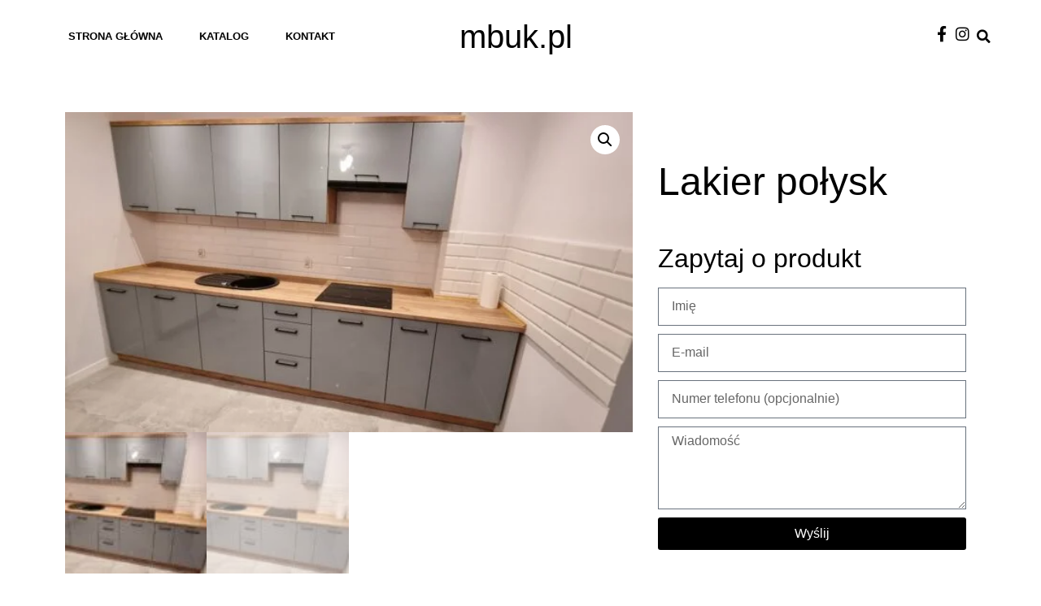

--- FILE ---
content_type: text/html; charset=UTF-8
request_url: https://mbuk.pl/produkt/lakier-bialy-2/
body_size: 20448
content:
<!doctype html>
<html lang="pl-PL">
<head>
	<meta charset="UTF-8">
	<meta name="viewport" content="width=device-width, initial-scale=1">
	<link rel="profile" href="https://gmpg.org/xfn/11">
	<title>Lakier połysk &#8211; M Salony Meblowe</title>
<meta name='robots' content='max-image-preview:large' />
	<style>img:is([sizes="auto" i], [sizes^="auto," i]) { contain-intrinsic-size: 3000px 1500px }</style>
	<link rel="alternate" type="application/rss+xml" title="M Salony Meblowe &raquo; Kanał z wpisami" href="https://mbuk.pl/feed/" />
<link rel="alternate" type="application/rss+xml" title="M Salony Meblowe &raquo; Kanał z komentarzami" href="https://mbuk.pl/comments/feed/" />
<script>
window._wpemojiSettings = {"baseUrl":"https:\/\/s.w.org\/images\/core\/emoji\/15.1.0\/72x72\/","ext":".png","svgUrl":"https:\/\/s.w.org\/images\/core\/emoji\/15.1.0\/svg\/","svgExt":".svg","source":{"concatemoji":"https:\/\/mbuk.pl\/wp-includes\/js\/wp-emoji-release.min.js?ver=97a8ba910d29a33777db846c2df232db"}};
/*! This file is auto-generated */
!function(i,n){var o,s,e;function c(e){try{var t={supportTests:e,timestamp:(new Date).valueOf()};sessionStorage.setItem(o,JSON.stringify(t))}catch(e){}}function p(e,t,n){e.clearRect(0,0,e.canvas.width,e.canvas.height),e.fillText(t,0,0);var t=new Uint32Array(e.getImageData(0,0,e.canvas.width,e.canvas.height).data),r=(e.clearRect(0,0,e.canvas.width,e.canvas.height),e.fillText(n,0,0),new Uint32Array(e.getImageData(0,0,e.canvas.width,e.canvas.height).data));return t.every(function(e,t){return e===r[t]})}function u(e,t,n){switch(t){case"flag":return n(e,"\ud83c\udff3\ufe0f\u200d\u26a7\ufe0f","\ud83c\udff3\ufe0f\u200b\u26a7\ufe0f")?!1:!n(e,"\ud83c\uddfa\ud83c\uddf3","\ud83c\uddfa\u200b\ud83c\uddf3")&&!n(e,"\ud83c\udff4\udb40\udc67\udb40\udc62\udb40\udc65\udb40\udc6e\udb40\udc67\udb40\udc7f","\ud83c\udff4\u200b\udb40\udc67\u200b\udb40\udc62\u200b\udb40\udc65\u200b\udb40\udc6e\u200b\udb40\udc67\u200b\udb40\udc7f");case"emoji":return!n(e,"\ud83d\udc26\u200d\ud83d\udd25","\ud83d\udc26\u200b\ud83d\udd25")}return!1}function f(e,t,n){var r="undefined"!=typeof WorkerGlobalScope&&self instanceof WorkerGlobalScope?new OffscreenCanvas(300,150):i.createElement("canvas"),a=r.getContext("2d",{willReadFrequently:!0}),o=(a.textBaseline="top",a.font="600 32px Arial",{});return e.forEach(function(e){o[e]=t(a,e,n)}),o}function t(e){var t=i.createElement("script");t.src=e,t.defer=!0,i.head.appendChild(t)}"undefined"!=typeof Promise&&(o="wpEmojiSettingsSupports",s=["flag","emoji"],n.supports={everything:!0,everythingExceptFlag:!0},e=new Promise(function(e){i.addEventListener("DOMContentLoaded",e,{once:!0})}),new Promise(function(t){var n=function(){try{var e=JSON.parse(sessionStorage.getItem(o));if("object"==typeof e&&"number"==typeof e.timestamp&&(new Date).valueOf()<e.timestamp+604800&&"object"==typeof e.supportTests)return e.supportTests}catch(e){}return null}();if(!n){if("undefined"!=typeof Worker&&"undefined"!=typeof OffscreenCanvas&&"undefined"!=typeof URL&&URL.createObjectURL&&"undefined"!=typeof Blob)try{var e="postMessage("+f.toString()+"("+[JSON.stringify(s),u.toString(),p.toString()].join(",")+"));",r=new Blob([e],{type:"text/javascript"}),a=new Worker(URL.createObjectURL(r),{name:"wpTestEmojiSupports"});return void(a.onmessage=function(e){c(n=e.data),a.terminate(),t(n)})}catch(e){}c(n=f(s,u,p))}t(n)}).then(function(e){for(var t in e)n.supports[t]=e[t],n.supports.everything=n.supports.everything&&n.supports[t],"flag"!==t&&(n.supports.everythingExceptFlag=n.supports.everythingExceptFlag&&n.supports[t]);n.supports.everythingExceptFlag=n.supports.everythingExceptFlag&&!n.supports.flag,n.DOMReady=!1,n.readyCallback=function(){n.DOMReady=!0}}).then(function(){return e}).then(function(){var e;n.supports.everything||(n.readyCallback(),(e=n.source||{}).concatemoji?t(e.concatemoji):e.wpemoji&&e.twemoji&&(t(e.twemoji),t(e.wpemoji)))}))}((window,document),window._wpemojiSettings);
</script>
<link rel='stylesheet' id='shopengine-public-css' href='https://mbuk.pl/wp-content/plugins/shopengine/assets/css/shopengine-public.css?ver=4.7.8' media='all' />
<link rel='stylesheet' id='shopengine-widget-frontend-css' href='https://mbuk.pl/wp-content/plugins/shopengine/widgets/init/assets/css/widget-frontend.css?ver=4.7.8' media='all' />
<link rel='stylesheet' id='shopengine-frontend-font-awesome-css' href='https://mbuk.pl/wp-content/plugins/elementor/assets/lib/font-awesome/css/all.css?ver=4.7.8' media='all' />
<style id='wp-emoji-styles-inline-css'>

	img.wp-smiley, img.emoji {
		display: inline !important;
		border: none !important;
		box-shadow: none !important;
		height: 1em !important;
		width: 1em !important;
		margin: 0 0.07em !important;
		vertical-align: -0.1em !important;
		background: none !important;
		padding: 0 !important;
	}
</style>
<link rel='stylesheet' id='wp-block-library-css' href='https://mbuk.pl/wp-includes/css/dist/block-library/style.min.css?ver=97a8ba910d29a33777db846c2df232db' media='all' />
<link rel='stylesheet' id='woocommerce-add-to-cart-form-style-css' href='https://mbuk.pl/wp-content/plugins/woocommerce/assets/client/blocks/woocommerce/add-to-cart-form-style.css?ver=97a8ba910d29a33777db846c2df232db' media='all' />
<style id='woocommerce-product-button-style-inline-css'>
.wp-block-button.wc-block-components-product-button{align-items:center;display:flex;flex-direction:column;gap:12px;justify-content:center;white-space:normal;word-break:break-word}.wp-block-button.wc-block-components-product-button.is-style-outline .wp-block-button__link{border:2px solid}.wp-block-button.wc-block-components-product-button.is-style-outline .wp-block-button__link:not(.has-text-color){color:currentColor}.wp-block-button.wc-block-components-product-button.is-style-outline .wp-block-button__link:not(.has-background){background-color:transparent;background-image:none}.wp-block-button.wc-block-components-product-button.has-custom-width .wp-block-button__link{box-sizing:border-box}.wp-block-button.wc-block-components-product-button.wp-block-button__width-25 .wp-block-button__link{width:25%}.wp-block-button.wc-block-components-product-button.wp-block-button__width-50 .wp-block-button__link{width:50%}.wp-block-button.wc-block-components-product-button.wp-block-button__width-75 .wp-block-button__link{width:75%}.wp-block-button.wc-block-components-product-button.wp-block-button__width-100 .wp-block-button__link{width:100%}.wp-block-button.wc-block-components-product-button .wp-block-button__link{display:inline-flex;font-size:1em;justify-content:center;text-align:center;white-space:normal;width:auto;word-break:break-word}.wp-block-button.wc-block-components-product-button a[hidden]{display:none}@keyframes slideOut{0%{transform:translateY(0)}to{transform:translateY(-100%)}}@keyframes slideIn{0%{opacity:0;transform:translateY(90%)}to{opacity:1;transform:translate(0)}}.wp-block-button.wc-block-components-product-button.align-left{align-items:flex-start}.wp-block-button.wc-block-components-product-button.align-right{align-items:flex-end}.wp-block-button.wc-block-components-product-button .wc-block-components-product-button__button{align-items:center;border-style:none;display:inline-flex;justify-content:center;line-height:inherit;overflow:hidden;white-space:normal;word-break:break-word}.wp-block-button.wc-block-components-product-button .wc-block-components-product-button__button span.wc-block-slide-out{animation:slideOut .1s linear 1 normal forwards}.wp-block-button.wc-block-components-product-button .wc-block-components-product-button__button span.wc-block-slide-in{animation:slideIn .1s linear 1 normal}.wp-block-button.wc-block-components-product-button .wc-block-components-product-button__button--placeholder{background-color:currentColor!important;border:0!important;border-radius:.25rem;box-shadow:none;color:currentColor!important;display:block;line-height:1;max-width:100%!important;min-height:3em;min-width:8em;opacity:.15;outline:0!important;overflow:hidden!important;pointer-events:none;position:relative!important;width:100%;z-index:1}.wp-block-button.wc-block-components-product-button .wc-block-components-product-button__button--placeholder>*{visibility:hidden}.wp-block-button.wc-block-components-product-button .wc-block-components-product-button__button--placeholder:after{animation:loading__animation 1.5s ease-in-out infinite;background-image:linear-gradient(90deg,currentColor,hsla(0,0%,96%,.302),currentColor);background-repeat:no-repeat;content:" ";display:block;height:100%;left:0;position:absolute;right:0;top:0;transform:translateX(-100%)}@keyframes loading__animation{to{transform:translateX(100%)}}@media screen and (prefers-reduced-motion:reduce){.wp-block-button.wc-block-components-product-button .wc-block-components-product-button__button--placeholder{animation:none}}.wc-block-all-products .wp-block-button.wc-block-components-product-button{margin-bottom:12px}.theme-twentytwentyone .editor-styles-wrapper .wc-block-components-product-button .wp-block-button__link{background-color:var(--button--color-background);border-color:var(--button--color-background);color:var(--button--color-text)}

</style>
<style id='woocommerce-product-collection-style-inline-css'>
.wp-block-woocommerce-product-collection .wc-block-components-product-stock-indicator{text-align:center}.wc-block-components-notice-banner .wc-block-components-button.wc-block-components-notice-banner__dismiss[hidden]{display:none}

</style>
<style id='woocommerce-product-filters-style-inline-css'>
:where(.wc-block-product-filters){--top-padding:var(--wp-admin--admin-bar--height);display:inline-flex}@media(max-width:782px){:where(.wc-block-product-filters){--top-padding:var(--adminbar-mobile-padding,0)}}:where(.wc-block-product-filters) .wc-block-product-filters__close-overlay,:where(.wc-block-product-filters) .wc-block-product-filters__open-overlay{align-items:center;background:transparent;border:transparent;color:inherit;display:flex;font-size:.875em;padding:0}:where(.wc-block-product-filters) .wc-block-product-filters__close-overlay svg,:where(.wc-block-product-filters) .wc-block-product-filters__open-overlay svg{fill:currentColor}:where(.wc-block-product-filters) .wc-block-product-filters__close-overlay span,:where(.wc-block-product-filters) .wc-block-product-filters__open-overlay span{padding:0 5px}:where(.wc-block-product-filters) .wc-block-product-filters__open-overlay svg{height:var(--wc-product-filters-overlay-icon-size,1.5em);width:var(--wc-product-filters-overlay-icon-size,1.5em)}:where(.wc-block-product-filters) .wc-block-product-filters__overlay{background-color:transparent;inset:0;pointer-events:none;position:fixed;top:var(--top-padding);transition:background-color .5s;z-index:9999}:where(.wc-block-product-filters) .wc-block-product-filters__overlay-wrapper{height:100%;position:relative;width:100%}:where(.wc-block-product-filters) .wc-block-product-filters__overlay-dialog{background-color:var(--wc-product-filters-overlay-background-color,var(--wc-product-filters-background-color,var(--wp--preset--color--base,#fff)));color:var(--wc-product-filters-overlay-text-color,var(--wc-product-filters-text-color,var(--wp--preset--color--base,#111)));display:flex!important;flex-direction:column;gap:var(--wp--preset--spacing--40);inset:0;max-height:100%;position:absolute;transform:translateY(100vh);transition:none}:where(.wc-block-product-filters) .wc-block-product-filters__overlay-header{display:flex;flex-flow:row-reverse;padding:var(--wp--preset--spacing--30) var(--wp--preset--spacing--40) 0}:where(.wc-block-product-filters) .wc-block-product-filters__overlay-content{display:flex;flex-direction:column;flex-grow:1;gap:var(--wc-product-filter-block-spacing,var(--wp--style--block-gap,1.2rem));overflow-y:scroll;padding:0 var(--wp--preset--spacing--40)}:where(.wc-block-product-filters) .wc-block-product-filters__overlay-content>:first-child{margin-top:0}:where(.wc-block-product-filters) .wc-block-product-filters__overlay-footer{box-shadow:0 -4px 8px 0 rgba(0,0,0,.102);padding:var(--wp--preset--spacing--30) var(--wp--preset--spacing--40)}:where(.wc-block-product-filters) .wc-block-product-filters__apply{width:100%}:where(.wc-block-product-filters).is-overlay-opened .wc-block-product-filters__overlay{background-color:rgba(95,95,95,.35);pointer-events:auto;z-index:9999}:where(.wc-block-product-filters).is-overlay-opened .wc-block-product-filters__overlay-dialog{color:var(--wc-product-filters-overlay-color,inherit);transform:translateY(0);transition:transform .5s}@media(min-width:601px){:where(.wc-block-product-filters),:where(.wc-block-product-filters).is-overlay-opened{display:flex}:where(.wc-block-product-filters) .wc-block-product-filters__open-overlay,:where(.wc-block-product-filters) .wc-block-product-filters__overlay-footer,:where(.wc-block-product-filters) .wc-block-product-filters__overlay-header,:where(.wc-block-product-filters).is-overlay-opened .wc-block-product-filters__open-overlay,:where(.wc-block-product-filters).is-overlay-opened .wc-block-product-filters__overlay-footer,:where(.wc-block-product-filters).is-overlay-opened .wc-block-product-filters__overlay-header{display:none}:where(.wc-block-product-filters) .wc-block-product-filters__overlay,:where(.wc-block-product-filters).is-overlay-opened .wc-block-product-filters__overlay{background:inherit;color:inherit;inset:0;pointer-events:auto;position:relative;transition:none}:where(.wc-block-product-filters) .wc-block-product-filters__overlay-wrapper,:where(.wc-block-product-filters).is-overlay-opened .wc-block-product-filters__overlay-wrapper{background:inherit;color:inherit;height:auto;width:auto}:where(.wc-block-product-filters) .wc-block-product-filters__overlay-dialog,:where(.wc-block-product-filters).is-overlay-opened .wc-block-product-filters__overlay-dialog{background:inherit;color:inherit;position:relative;transform:none}:where(.wc-block-product-filters) .wc-block-product-filters__overlay-content,:where(.wc-block-product-filters).is-overlay-opened .wc-block-product-filters__overlay-content{background:inherit;color:inherit;flex-grow:1;overflow:visible;padding:0}}@media(max-width:600px){:where(.wc-block-product-filters) .wc-block-product-filters__overlay-content .wp-block-group{display:block}:where(.wc-block-product-filters) .wc-block-product-filters__overlay-content .wp-block-group>div{margin:20px 0}}.wc-block-product-filter--hidden{display:none}

</style>
<link rel='stylesheet' id='woocommerce-product-filter-price-slider-style-css' href='https://mbuk.pl/wp-content/plugins/woocommerce/assets/client/blocks/woocommerce/product-filter-price-slider-style.css?ver=97a8ba910d29a33777db846c2df232db' media='all' />
<style id='woocommerce-product-filter-removable-chips-style-inline-css'>
.wc-block-product-filter-removable-chips.is-vertical .wc-block-product-filter-removable-chips__items{flex-direction:column}.wc-block-product-filter-removable-chips.is-content-justification-center .wc-block-product-filter-removable-chips__items{justify-content:center}.wc-block-product-filter-removable-chips.is-content-justification-right .wc-block-product-filter-removable-chips__items{justify-content:flex-end}.wc-block-product-filter-removable-chips.is-content-justification-space-between .wc-block-product-filter-removable-chips__items{justify-content:space-between}.wc-block-product-filter-removable-chips.is-horizontal .wc-block-product-filter-removable-chips__items{width:100%}.wc-block-product-filter-removable-chips__items{color:var(--wc-product-filter-removable-chips-text,currentColor);display:inline-flex;flex-wrap:wrap;gap:4px;list-style:none;margin:0;padding:0}.wc-block-product-filter-removable-chips__items .wc-block-product-filter-removable-chips__item{align-items:center;appearance:none;background:var(--wc-product-filter-removable-chips-background,transparent);border:1px solid var(--wc-product-filter-removable-chips-border,color-mix(in srgb,currentColor 20%,transparent));border-radius:2px;display:flex;font-size:.875em;gap:8px;justify-content:space-between;padding:.25em .75em}.wc-block-product-filter-removable-chips__items .wc-block-product-filter-removable-chips__item .wc-block-product-filter-removable-chips__remove{align-items:center;background-color:transparent;border:none;color:var(--wc-product-filter-removable-chips-text,currentColor);cursor:pointer;display:flex;margin:0;padding:0}.wc-block-product-filter-removable-chips__items .wc-block-product-filter-removable-chips__item .wc-block-product-filter-removable-chips__remove .wc-block-product-filter-removable-chips__remove-icon{fill:currentColor}

</style>
<style id='woocommerce-product-filter-checkbox-list-style-inline-css'>
.wc-block-product-filter-checkbox-list__list{list-style:none outside;margin:0;padding:0}.wc-block-product-filter-checkbox-list__label{align-items:center;display:inline-flex;gap:.625em}.wc-block-product-filter-checkbox-list__item .wc-block-product-filter-checkbox-list__label{margin-bottom:0}:where(.wc-block-product-filter-checkbox-list__input-wrapper){display:block;position:relative}.wc-block-product-filter-checkbox-list__input-wrapper:before{background:currentColor;border-radius:2px;content:"";height:1em;left:0;opacity:.1;pointer-events:none;position:absolute;top:0;width:1em}.has-option-element-color .wc-block-product-filter-checkbox-list__input-wrapper:before{display:none}input[type=checkbox].wc-block-product-filter-checkbox-list__input{appearance:none;background:var(--wc-product-filter-checkbox-list-option-element,transparent);border:1px solid var(--wc-product-filter-checkbox-list-option-element-border,transparent);border-radius:2px;color:inherit;cursor:pointer;display:block;font-size:inherit;height:1em;margin:0;width:1em}input[type=checkbox].wc-block-product-filter-checkbox-list__input:focus{outline-color:var(--wc-product-filter-checkbox-list-option-element-border,currentColor);outline-width:1px}svg.wc-block-product-filter-checkbox-list__mark{box-sizing:border-box;color:var(--wc-product-filter-checkbox-list-option-element-selected,currentColor);display:none;height:1em;left:0;padding:.2em;position:absolute;top:0;width:1em}input[type=checkbox].wc-block-product-filter-checkbox-list__input:checked:after,input[type=checkbox].wc-block-product-filter-checkbox-list__input:checked:before{content:none}input[type=checkbox].wc-block-product-filter-checkbox-list__input:checked+.wc-block-product-filter-checkbox-list__mark{display:block;pointer-events:none}:where(.wc-block-product-filter-checkbox-list__text-wrapper){align-items:center;display:inline-flex;font-size:.875em;gap:4px}.wc-block-product-filter-checkbox-list__show-more{appearance:none;background:transparent;border:none;font-family:inherit;padding:0;text-decoration:underline}

</style>
<style id='woocommerce-product-filter-chips-style-inline-css'>
:where(.wc-block-product-filter-chips__items){display:flex;flex-wrap:wrap;gap:4px}.wc-block-product-filter-chips__item{appearance:none;background:transparent;border:1px solid color-mix(in srgb,currentColor 20%,transparent);border-radius:2px;color:var(--wc-product-filter-chips-text,currentColor);cursor:pointer;font-family:inherit;font-size:.875em;padding:4px 8px}.has-chip-text-color .wc-block-product-filter-chips__item{color:var(--wc-product-filter-chips-text)}.has-chip-background-color .wc-block-product-filter-chips__item{background:var(--wc-product-filter-chips-background)}.has-chip-border-color .wc-block-product-filter-chips__item{border-color:var(--wc-product-filter-chips-border)}.wc-block-product-filter-chips__item[aria-checked=true]{background:currentColor}.has-selected-chip-text-color .wc-block-product-filter-chips__item[aria-checked=true]{color:var(--wc-product-filter-chips-selected-text)}.has-selected-chip-background-color .wc-block-product-filter-chips__item[aria-checked=true]{background:var(--wc-product-filter-chips-selected-background)}.has-selected-chip-border-color .wc-block-product-filter-chips__item[aria-checked=true]{border-color:var(--wc-product-filter-chips-selected-border)}:where(.wc-block-product-filter-chips__label){align-items:center;display:inline-flex;gap:4px}.wc-block-product-filter-chips:not(.has-selected-chip-text-color) .wc-block-product-filter-chips__item[aria-checked=true]>.wc-block-product-filter-chips__label{filter:invert(100%)}.wc-block-product-filter-chips__show-more{appearance:none;background:transparent;border:none;font-family:inherit;padding:0;text-decoration:underline}

</style>
<link rel='stylesheet' id='woocommerce-product-gallery-style-css' href='https://mbuk.pl/wp-content/plugins/woocommerce/assets/client/blocks/woocommerce/product-gallery-style.css?ver=97a8ba910d29a33777db846c2df232db' media='all' />
<style id='woocommerce-product-template-style-inline-css'>
.wc-block-product-template{list-style:none;margin-bottom:0;margin-top:0;max-width:100%;padding:0}.wc-block-product-template.wc-block-product-template{background:none}.wc-block-product-template.is-flex-container{display:flex;flex-direction:row;flex-wrap:wrap;gap:1.25em}.wc-block-product-template.is-flex-container>li{list-style:none;margin:0;width:100%}@media(min-width:600px){.wc-block-product-template.is-flex-container.is-flex-container.columns-2>li{width:calc(50% - .625em)}.wc-block-product-template.is-flex-container.is-flex-container.columns-3>li{width:calc(33.33333% - .83333em)}.wc-block-product-template.is-flex-container.is-flex-container.columns-4>li{width:calc(25% - .9375em)}.wc-block-product-template.is-flex-container.is-flex-container.columns-5>li{width:calc(20% - 1em)}.wc-block-product-template.is-flex-container.is-flex-container.columns-6>li{width:calc(16.66667% - 1.04167em)}}.wc-block-product-template__responsive{grid-gap:1.25em;display:grid}.wc-block-product-template__responsive.columns-2{grid-template-columns:repeat(auto-fill,minmax(max(150px,calc(50% - .625em)),1fr))}.wc-block-product-template__responsive.columns-3{grid-template-columns:repeat(auto-fill,minmax(max(150px,calc(33.33333% - .83333em)),1fr))}.wc-block-product-template__responsive.columns-4{grid-template-columns:repeat(auto-fill,minmax(max(150px,calc(25% - .9375em)),1fr))}.wc-block-product-template__responsive.columns-5{grid-template-columns:repeat(auto-fill,minmax(max(150px,calc(20% - 1em)),1fr))}.wc-block-product-template__responsive.columns-6{grid-template-columns:repeat(auto-fill,minmax(max(150px,calc(16.66667% - 1.04167em)),1fr))}.wc-block-product-template__responsive>li{margin-block-start:0}:where(.wc-block-product-template .wc-block-product)>:not(:last-child){margin-bottom:.75rem;margin-top:0}.is-product-collection-layout-list .wc-block-product:not(:last-child){margin-bottom:1.2rem}

</style>
<style id='global-styles-inline-css'>
:root{--wp--preset--aspect-ratio--square: 1;--wp--preset--aspect-ratio--4-3: 4/3;--wp--preset--aspect-ratio--3-4: 3/4;--wp--preset--aspect-ratio--3-2: 3/2;--wp--preset--aspect-ratio--2-3: 2/3;--wp--preset--aspect-ratio--16-9: 16/9;--wp--preset--aspect-ratio--9-16: 9/16;--wp--preset--color--black: #000000;--wp--preset--color--cyan-bluish-gray: #abb8c3;--wp--preset--color--white: #ffffff;--wp--preset--color--pale-pink: #f78da7;--wp--preset--color--vivid-red: #cf2e2e;--wp--preset--color--luminous-vivid-orange: #ff6900;--wp--preset--color--luminous-vivid-amber: #fcb900;--wp--preset--color--light-green-cyan: #7bdcb5;--wp--preset--color--vivid-green-cyan: #00d084;--wp--preset--color--pale-cyan-blue: #8ed1fc;--wp--preset--color--vivid-cyan-blue: #0693e3;--wp--preset--color--vivid-purple: #9b51e0;--wp--preset--gradient--vivid-cyan-blue-to-vivid-purple: linear-gradient(135deg,rgba(6,147,227,1) 0%,rgb(155,81,224) 100%);--wp--preset--gradient--light-green-cyan-to-vivid-green-cyan: linear-gradient(135deg,rgb(122,220,180) 0%,rgb(0,208,130) 100%);--wp--preset--gradient--luminous-vivid-amber-to-luminous-vivid-orange: linear-gradient(135deg,rgba(252,185,0,1) 0%,rgba(255,105,0,1) 100%);--wp--preset--gradient--luminous-vivid-orange-to-vivid-red: linear-gradient(135deg,rgba(255,105,0,1) 0%,rgb(207,46,46) 100%);--wp--preset--gradient--very-light-gray-to-cyan-bluish-gray: linear-gradient(135deg,rgb(238,238,238) 0%,rgb(169,184,195) 100%);--wp--preset--gradient--cool-to-warm-spectrum: linear-gradient(135deg,rgb(74,234,220) 0%,rgb(151,120,209) 20%,rgb(207,42,186) 40%,rgb(238,44,130) 60%,rgb(251,105,98) 80%,rgb(254,248,76) 100%);--wp--preset--gradient--blush-light-purple: linear-gradient(135deg,rgb(255,206,236) 0%,rgb(152,150,240) 100%);--wp--preset--gradient--blush-bordeaux: linear-gradient(135deg,rgb(254,205,165) 0%,rgb(254,45,45) 50%,rgb(107,0,62) 100%);--wp--preset--gradient--luminous-dusk: linear-gradient(135deg,rgb(255,203,112) 0%,rgb(199,81,192) 50%,rgb(65,88,208) 100%);--wp--preset--gradient--pale-ocean: linear-gradient(135deg,rgb(255,245,203) 0%,rgb(182,227,212) 50%,rgb(51,167,181) 100%);--wp--preset--gradient--electric-grass: linear-gradient(135deg,rgb(202,248,128) 0%,rgb(113,206,126) 100%);--wp--preset--gradient--midnight: linear-gradient(135deg,rgb(2,3,129) 0%,rgb(40,116,252) 100%);--wp--preset--font-size--small: 13px;--wp--preset--font-size--medium: 20px;--wp--preset--font-size--large: 36px;--wp--preset--font-size--x-large: 42px;--wp--preset--spacing--20: 0.44rem;--wp--preset--spacing--30: 0.67rem;--wp--preset--spacing--40: 1rem;--wp--preset--spacing--50: 1.5rem;--wp--preset--spacing--60: 2.25rem;--wp--preset--spacing--70: 3.38rem;--wp--preset--spacing--80: 5.06rem;--wp--preset--shadow--natural: 6px 6px 9px rgba(0, 0, 0, 0.2);--wp--preset--shadow--deep: 12px 12px 50px rgba(0, 0, 0, 0.4);--wp--preset--shadow--sharp: 6px 6px 0px rgba(0, 0, 0, 0.2);--wp--preset--shadow--outlined: 6px 6px 0px -3px rgba(255, 255, 255, 1), 6px 6px rgba(0, 0, 0, 1);--wp--preset--shadow--crisp: 6px 6px 0px rgba(0, 0, 0, 1);}:root { --wp--style--global--content-size: 800px;--wp--style--global--wide-size: 1200px; }:where(body) { margin: 0; }.wp-site-blocks > .alignleft { float: left; margin-right: 2em; }.wp-site-blocks > .alignright { float: right; margin-left: 2em; }.wp-site-blocks > .aligncenter { justify-content: center; margin-left: auto; margin-right: auto; }:where(.wp-site-blocks) > * { margin-block-start: 24px; margin-block-end: 0; }:where(.wp-site-blocks) > :first-child { margin-block-start: 0; }:where(.wp-site-blocks) > :last-child { margin-block-end: 0; }:root { --wp--style--block-gap: 24px; }:root :where(.is-layout-flow) > :first-child{margin-block-start: 0;}:root :where(.is-layout-flow) > :last-child{margin-block-end: 0;}:root :where(.is-layout-flow) > *{margin-block-start: 24px;margin-block-end: 0;}:root :where(.is-layout-constrained) > :first-child{margin-block-start: 0;}:root :where(.is-layout-constrained) > :last-child{margin-block-end: 0;}:root :where(.is-layout-constrained) > *{margin-block-start: 24px;margin-block-end: 0;}:root :where(.is-layout-flex){gap: 24px;}:root :where(.is-layout-grid){gap: 24px;}.is-layout-flow > .alignleft{float: left;margin-inline-start: 0;margin-inline-end: 2em;}.is-layout-flow > .alignright{float: right;margin-inline-start: 2em;margin-inline-end: 0;}.is-layout-flow > .aligncenter{margin-left: auto !important;margin-right: auto !important;}.is-layout-constrained > .alignleft{float: left;margin-inline-start: 0;margin-inline-end: 2em;}.is-layout-constrained > .alignright{float: right;margin-inline-start: 2em;margin-inline-end: 0;}.is-layout-constrained > .aligncenter{margin-left: auto !important;margin-right: auto !important;}.is-layout-constrained > :where(:not(.alignleft):not(.alignright):not(.alignfull)){max-width: var(--wp--style--global--content-size);margin-left: auto !important;margin-right: auto !important;}.is-layout-constrained > .alignwide{max-width: var(--wp--style--global--wide-size);}body .is-layout-flex{display: flex;}.is-layout-flex{flex-wrap: wrap;align-items: center;}.is-layout-flex > :is(*, div){margin: 0;}body .is-layout-grid{display: grid;}.is-layout-grid > :is(*, div){margin: 0;}body{padding-top: 0px;padding-right: 0px;padding-bottom: 0px;padding-left: 0px;}a:where(:not(.wp-element-button)){text-decoration: underline;}:root :where(.wp-element-button, .wp-block-button__link){background-color: #32373c;border-width: 0;color: #fff;font-family: inherit;font-size: inherit;line-height: inherit;padding: calc(0.667em + 2px) calc(1.333em + 2px);text-decoration: none;}.has-black-color{color: var(--wp--preset--color--black) !important;}.has-cyan-bluish-gray-color{color: var(--wp--preset--color--cyan-bluish-gray) !important;}.has-white-color{color: var(--wp--preset--color--white) !important;}.has-pale-pink-color{color: var(--wp--preset--color--pale-pink) !important;}.has-vivid-red-color{color: var(--wp--preset--color--vivid-red) !important;}.has-luminous-vivid-orange-color{color: var(--wp--preset--color--luminous-vivid-orange) !important;}.has-luminous-vivid-amber-color{color: var(--wp--preset--color--luminous-vivid-amber) !important;}.has-light-green-cyan-color{color: var(--wp--preset--color--light-green-cyan) !important;}.has-vivid-green-cyan-color{color: var(--wp--preset--color--vivid-green-cyan) !important;}.has-pale-cyan-blue-color{color: var(--wp--preset--color--pale-cyan-blue) !important;}.has-vivid-cyan-blue-color{color: var(--wp--preset--color--vivid-cyan-blue) !important;}.has-vivid-purple-color{color: var(--wp--preset--color--vivid-purple) !important;}.has-black-background-color{background-color: var(--wp--preset--color--black) !important;}.has-cyan-bluish-gray-background-color{background-color: var(--wp--preset--color--cyan-bluish-gray) !important;}.has-white-background-color{background-color: var(--wp--preset--color--white) !important;}.has-pale-pink-background-color{background-color: var(--wp--preset--color--pale-pink) !important;}.has-vivid-red-background-color{background-color: var(--wp--preset--color--vivid-red) !important;}.has-luminous-vivid-orange-background-color{background-color: var(--wp--preset--color--luminous-vivid-orange) !important;}.has-luminous-vivid-amber-background-color{background-color: var(--wp--preset--color--luminous-vivid-amber) !important;}.has-light-green-cyan-background-color{background-color: var(--wp--preset--color--light-green-cyan) !important;}.has-vivid-green-cyan-background-color{background-color: var(--wp--preset--color--vivid-green-cyan) !important;}.has-pale-cyan-blue-background-color{background-color: var(--wp--preset--color--pale-cyan-blue) !important;}.has-vivid-cyan-blue-background-color{background-color: var(--wp--preset--color--vivid-cyan-blue) !important;}.has-vivid-purple-background-color{background-color: var(--wp--preset--color--vivid-purple) !important;}.has-black-border-color{border-color: var(--wp--preset--color--black) !important;}.has-cyan-bluish-gray-border-color{border-color: var(--wp--preset--color--cyan-bluish-gray) !important;}.has-white-border-color{border-color: var(--wp--preset--color--white) !important;}.has-pale-pink-border-color{border-color: var(--wp--preset--color--pale-pink) !important;}.has-vivid-red-border-color{border-color: var(--wp--preset--color--vivid-red) !important;}.has-luminous-vivid-orange-border-color{border-color: var(--wp--preset--color--luminous-vivid-orange) !important;}.has-luminous-vivid-amber-border-color{border-color: var(--wp--preset--color--luminous-vivid-amber) !important;}.has-light-green-cyan-border-color{border-color: var(--wp--preset--color--light-green-cyan) !important;}.has-vivid-green-cyan-border-color{border-color: var(--wp--preset--color--vivid-green-cyan) !important;}.has-pale-cyan-blue-border-color{border-color: var(--wp--preset--color--pale-cyan-blue) !important;}.has-vivid-cyan-blue-border-color{border-color: var(--wp--preset--color--vivid-cyan-blue) !important;}.has-vivid-purple-border-color{border-color: var(--wp--preset--color--vivid-purple) !important;}.has-vivid-cyan-blue-to-vivid-purple-gradient-background{background: var(--wp--preset--gradient--vivid-cyan-blue-to-vivid-purple) !important;}.has-light-green-cyan-to-vivid-green-cyan-gradient-background{background: var(--wp--preset--gradient--light-green-cyan-to-vivid-green-cyan) !important;}.has-luminous-vivid-amber-to-luminous-vivid-orange-gradient-background{background: var(--wp--preset--gradient--luminous-vivid-amber-to-luminous-vivid-orange) !important;}.has-luminous-vivid-orange-to-vivid-red-gradient-background{background: var(--wp--preset--gradient--luminous-vivid-orange-to-vivid-red) !important;}.has-very-light-gray-to-cyan-bluish-gray-gradient-background{background: var(--wp--preset--gradient--very-light-gray-to-cyan-bluish-gray) !important;}.has-cool-to-warm-spectrum-gradient-background{background: var(--wp--preset--gradient--cool-to-warm-spectrum) !important;}.has-blush-light-purple-gradient-background{background: var(--wp--preset--gradient--blush-light-purple) !important;}.has-blush-bordeaux-gradient-background{background: var(--wp--preset--gradient--blush-bordeaux) !important;}.has-luminous-dusk-gradient-background{background: var(--wp--preset--gradient--luminous-dusk) !important;}.has-pale-ocean-gradient-background{background: var(--wp--preset--gradient--pale-ocean) !important;}.has-electric-grass-gradient-background{background: var(--wp--preset--gradient--electric-grass) !important;}.has-midnight-gradient-background{background: var(--wp--preset--gradient--midnight) !important;}.has-small-font-size{font-size: var(--wp--preset--font-size--small) !important;}.has-medium-font-size{font-size: var(--wp--preset--font-size--medium) !important;}.has-large-font-size{font-size: var(--wp--preset--font-size--large) !important;}.has-x-large-font-size{font-size: var(--wp--preset--font-size--x-large) !important;}
:root :where(.wp-block-pullquote){font-size: 1.5em;line-height: 1.6;}
</style>
<link rel='stylesheet' id='photoswipe-css' href='https://mbuk.pl/wp-content/plugins/woocommerce/assets/css/photoswipe/photoswipe.min.css?ver=9.9.3' media='all' />
<link rel='stylesheet' id='photoswipe-default-skin-css' href='https://mbuk.pl/wp-content/plugins/woocommerce/assets/css/photoswipe/default-skin/default-skin.min.css?ver=9.9.3' media='all' />
<link rel='stylesheet' id='woocommerce-layout-css' href='https://mbuk.pl/wp-content/plugins/woocommerce/assets/css/woocommerce-layout.css?ver=9.9.3' media='all' />
<link rel='stylesheet' id='woocommerce-smallscreen-css' href='https://mbuk.pl/wp-content/plugins/woocommerce/assets/css/woocommerce-smallscreen.css?ver=9.9.3' media='only screen and (max-width: 768px)' />
<link rel='stylesheet' id='woocommerce-general-css' href='https://mbuk.pl/wp-content/plugins/woocommerce/assets/css/woocommerce.css?ver=9.9.3' media='all' />
<style id='woocommerce-inline-inline-css'>
.woocommerce form .form-row .required { visibility: visible; }
</style>
<link rel='stylesheet' id='brands-styles-css' href='https://mbuk.pl/wp-content/plugins/woocommerce/assets/css/brands.css?ver=9.9.3' media='all' />
<link rel='stylesheet' id='hello-elementor-css' href='https://mbuk.pl/wp-content/themes/hello-elementor/assets/css/reset.css?ver=3.4.4' media='all' />
<link rel='stylesheet' id='hello-elementor-theme-style-css' href='https://mbuk.pl/wp-content/themes/hello-elementor/assets/css/theme.css?ver=3.4.4' media='all' />
<link rel='stylesheet' id='hello-elementor-header-footer-css' href='https://mbuk.pl/wp-content/themes/hello-elementor/assets/css/header-footer.css?ver=3.4.4' media='all' />
<link rel='stylesheet' id='elementor-frontend-css' href='https://mbuk.pl/wp-content/plugins/elementor/assets/css/frontend.min.css?ver=3.29.2' media='all' />
<link rel='stylesheet' id='elementor-post-7-css' href='https://mbuk.pl/wp-content/uploads/elementor/css/post-7.css?ver=1749735808' media='all' />
<link rel='stylesheet' id='widget-nav-menu-css' href='https://mbuk.pl/wp-content/plugins/pro-elements/assets/css/widget-nav-menu.min.css?ver=3.29.0' media='all' />
<link rel='stylesheet' id='widget-heading-css' href='https://mbuk.pl/wp-content/plugins/elementor/assets/css/widget-heading.min.css?ver=3.29.2' media='all' />
<link rel='stylesheet' id='e-animation-shrink-css' href='https://mbuk.pl/wp-content/plugins/elementor/assets/lib/animations/styles/e-animation-shrink.min.css?ver=3.29.2' media='all' />
<link rel='stylesheet' id='widget-social-icons-css' href='https://mbuk.pl/wp-content/plugins/elementor/assets/css/widget-social-icons.min.css?ver=3.29.2' media='all' />
<link rel='stylesheet' id='e-apple-webkit-css' href='https://mbuk.pl/wp-content/plugins/elementor/assets/css/conditionals/apple-webkit.min.css?ver=3.29.2' media='all' />
<link rel='stylesheet' id='widget-search-form-css' href='https://mbuk.pl/wp-content/plugins/pro-elements/assets/css/widget-search-form.min.css?ver=3.29.0' media='all' />
<link rel='stylesheet' id='elementor-icons-shared-0-css' href='https://mbuk.pl/wp-content/plugins/elementor/assets/lib/font-awesome/css/fontawesome.min.css?ver=5.15.3' media='all' />
<link rel='stylesheet' id='elementor-icons-fa-solid-css' href='https://mbuk.pl/wp-content/plugins/elementor/assets/lib/font-awesome/css/solid.min.css?ver=5.15.3' media='all' />
<link rel='stylesheet' id='e-sticky-css' href='https://mbuk.pl/wp-content/plugins/pro-elements/assets/css/modules/sticky.min.css?ver=3.29.0' media='all' />
<link rel='stylesheet' id='e-motion-fx-css' href='https://mbuk.pl/wp-content/plugins/pro-elements/assets/css/modules/motion-fx.min.css?ver=3.29.0' media='all' />
<link rel='stylesheet' id='widget-image-css' href='https://mbuk.pl/wp-content/plugins/elementor/assets/css/widget-image.min.css?ver=3.29.2' media='all' />
<link rel='stylesheet' id='widget-divider-css' href='https://mbuk.pl/wp-content/plugins/elementor/assets/css/widget-divider.min.css?ver=3.29.2' media='all' />
<link rel='stylesheet' id='widget-woocommerce-product-images-css' href='https://mbuk.pl/wp-content/plugins/pro-elements/assets/css/widget-woocommerce-product-images.min.css?ver=3.29.0' media='all' />
<link rel='stylesheet' id='widget-woocommerce-product-price-css' href='https://mbuk.pl/wp-content/plugins/pro-elements/assets/css/widget-woocommerce-product-price.min.css?ver=3.29.0' media='all' />
<link rel='stylesheet' id='widget-form-css' href='https://mbuk.pl/wp-content/plugins/pro-elements/assets/css/widget-form.min.css?ver=3.29.0' media='all' />
<link rel='stylesheet' id='widget-woocommerce-products-css' href='https://mbuk.pl/wp-content/plugins/pro-elements/assets/css/widget-woocommerce-products.min.css?ver=3.29.0' media='all' />
<link rel='stylesheet' id='elementor-icons-css' href='https://mbuk.pl/wp-content/plugins/elementor/assets/lib/eicons/css/elementor-icons.min.css?ver=5.40.0' media='all' />
<link rel='stylesheet' id='elementor-post-152-css' href='https://mbuk.pl/wp-content/uploads/elementor/css/post-152.css?ver=1749735812' media='all' />
<link rel='stylesheet' id='elementor-post-200-css' href='https://mbuk.pl/wp-content/uploads/elementor/css/post-200.css?ver=1751889052' media='all' />
<link rel='stylesheet' id='elementor-post-300-css' href='https://mbuk.pl/wp-content/uploads/elementor/css/post-300.css?ver=1750664039' media='all' />
<link rel='stylesheet' id='shopengine-modal-styles-css' href='https://mbuk.pl/wp-content/plugins/shopengine/assets/css/shopengine-modal.css?ver=4.7.8' media='all' />
<link rel='stylesheet' id='wp-color-picker-css' href='https://mbuk.pl/wp-admin/css/color-picker.min.css?ver=97a8ba910d29a33777db846c2df232db' media='all' />
<link rel='stylesheet' id='shopengine-swatches-loop-css-css' href='https://mbuk.pl/wp-content/plugins/shopengine/modules/swatches/loop-product-support/assets/swatches.css?ver=1769055300' media='all' />
<link rel='stylesheet' id='shopengine-css-front-css' href='https://mbuk.pl/wp-content/plugins/shopengine/modules/swatches/assets/css/frontend.css?ver=4.7.8' media='all' />
<link rel='stylesheet' id='elementor-gf-local-poppins-css' href='https://mbuk.pl/wp-content/uploads/elementor/google-fonts/css/poppins.css?ver=1749732980' media='all' />
<link rel='stylesheet' id='elementor-gf-local-robotoslab-css' href='https://mbuk.pl/wp-content/uploads/elementor/google-fonts/css/robotoslab.css?ver=1749732972' media='all' />
<link rel='stylesheet' id='elementor-gf-local-roboto-css' href='https://mbuk.pl/wp-content/uploads/elementor/google-fonts/css/roboto.css?ver=1749732945' media='all' />
<link rel='stylesheet' id='elementor-gf-local-montserrat-css' href='https://mbuk.pl/wp-content/uploads/elementor/google-fonts/css/montserrat.css?ver=1749732991' media='all' />
<link rel='stylesheet' id='elementor-icons-fa-brands-css' href='https://mbuk.pl/wp-content/plugins/elementor/assets/lib/font-awesome/css/brands.min.css?ver=5.15.3' media='all' />
<script src="https://mbuk.pl/wp-includes/js/jquery/jquery.min.js?ver=3.7.1" id="jquery-core-js"></script>
<script src="https://mbuk.pl/wp-includes/js/jquery/jquery-migrate.min.js?ver=3.4.1" id="jquery-migrate-js"></script>
<script id="jquery-js-after">
if (typeof (window.wpfReadyList) == "undefined") {
			var v = jQuery.fn.jquery;
			if (v && parseInt(v) >= 3 && window.self === window.top) {
				var readyList=[];
				window.originalReadyMethod = jQuery.fn.ready;
				jQuery.fn.ready = function(){
					if(arguments.length && arguments.length > 0 && typeof arguments[0] === "function") {
						readyList.push({"c": this, "a": arguments});
					}
					return window.originalReadyMethod.apply( this, arguments );
				};
				window.wpfReadyList = readyList;
			}}
</script>
<script src="https://mbuk.pl/wp-content/plugins/woocommerce/assets/js/flexslider/jquery.flexslider.min.js?ver=2.7.2-wc.9.9.3" id="flexslider-js" defer data-wp-strategy="defer"></script>
<script src="https://mbuk.pl/wp-content/plugins/woocommerce/assets/js/jquery-blockui/jquery.blockUI.min.js?ver=2.7.0-wc.9.9.3" id="jquery-blockui-js" defer data-wp-strategy="defer"></script>
<script id="wc-add-to-cart-js-extra">
var wc_add_to_cart_params = {"ajax_url":"\/wp-admin\/admin-ajax.php","wc_ajax_url":"\/?wc-ajax=%%endpoint%%","i18n_view_cart":"Zobacz koszyk","cart_url":"https:\/\/mbuk.pl\/koszyk\/","is_cart":"","cart_redirect_after_add":"no"};
</script>
<script src="https://mbuk.pl/wp-content/plugins/woocommerce/assets/js/frontend/add-to-cart.min.js?ver=9.9.3" id="wc-add-to-cart-js" defer data-wp-strategy="defer"></script>
<script src="https://mbuk.pl/wp-content/plugins/woocommerce/assets/js/zoom/jquery.zoom.min.js?ver=1.7.21-wc.9.9.3" id="zoom-js" defer data-wp-strategy="defer"></script>
<script src="https://mbuk.pl/wp-content/plugins/woocommerce/assets/js/photoswipe/photoswipe.min.js?ver=4.1.1-wc.9.9.3" id="photoswipe-js" defer data-wp-strategy="defer"></script>
<script src="https://mbuk.pl/wp-content/plugins/woocommerce/assets/js/photoswipe/photoswipe-ui-default.min.js?ver=4.1.1-wc.9.9.3" id="photoswipe-ui-default-js" defer data-wp-strategy="defer"></script>
<script id="wc-single-product-js-extra">
var wc_single_product_params = {"i18n_required_rating_text":"Prosz\u0119 wybra\u0107 ocen\u0119","i18n_rating_options":["1 z 5 gwiazdek","2 z 5 gwiazdek","3 z 5 gwiazdek","4 z 5 gwiazdek","5 z 5 gwiazdek"],"i18n_product_gallery_trigger_text":"Wy\u015bwietl pe\u0142noekranow\u0105 galeri\u0119 obrazk\u00f3w","review_rating_required":"yes","flexslider":{"rtl":false,"animation":"slide","smoothHeight":true,"directionNav":false,"controlNav":"thumbnails","slideshow":false,"animationSpeed":500,"animationLoop":false,"allowOneSlide":false},"zoom_enabled":"1","zoom_options":[],"photoswipe_enabled":"1","photoswipe_options":{"shareEl":false,"closeOnScroll":false,"history":false,"hideAnimationDuration":0,"showAnimationDuration":0},"flexslider_enabled":"1"};
</script>
<script src="https://mbuk.pl/wp-content/plugins/woocommerce/assets/js/frontend/single-product.min.js?ver=9.9.3" id="wc-single-product-js" defer data-wp-strategy="defer"></script>
<script src="https://mbuk.pl/wp-content/plugins/woocommerce/assets/js/js-cookie/js.cookie.min.js?ver=2.1.4-wc.9.9.3" id="js-cookie-js" defer data-wp-strategy="defer"></script>
<script id="woocommerce-js-extra">
var woocommerce_params = {"ajax_url":"\/wp-admin\/admin-ajax.php","wc_ajax_url":"\/?wc-ajax=%%endpoint%%","i18n_password_show":"Poka\u017c has\u0142o","i18n_password_hide":"Ukryj has\u0142o"};
</script>
<script src="https://mbuk.pl/wp-content/plugins/woocommerce/assets/js/frontend/woocommerce.min.js?ver=9.9.3" id="woocommerce-js" defer data-wp-strategy="defer"></script>
<script src="https://mbuk.pl/wp-content/plugins/shopengine/assets/js/shopengine-modal.js?ver=4.7.8" id="shopengine-modal-script-js"></script>
<script id="shopengine-quickview-js-extra">
var shopEngineQuickView = {"rest_nonce":"50be485e1d"};
</script>
<script src="https://mbuk.pl/wp-content/plugins/shopengine/modules/quick-view/assets/js/script.js?ver=97a8ba910d29a33777db846c2df232db" id="shopengine-quickview-js"></script>
<link rel="https://api.w.org/" href="https://mbuk.pl/wp-json/" /><link rel="alternate" title="JSON" type="application/json" href="https://mbuk.pl/wp-json/wp/v2/product/3895" /><link rel="canonical" href="https://mbuk.pl/produkt/lakier-bialy-2/" />
<link rel="alternate" title="oEmbed (JSON)" type="application/json+oembed" href="https://mbuk.pl/wp-json/oembed/1.0/embed?url=https%3A%2F%2Fmbuk.pl%2Fprodukt%2Flakier-bialy-2%2F" />
<link rel="alternate" title="oEmbed (XML)" type="text/xml+oembed" href="https://mbuk.pl/wp-json/oembed/1.0/embed?url=https%3A%2F%2Fmbuk.pl%2Fprodukt%2Flakier-bialy-2%2F&#038;format=xml" />
	<noscript><style>.woocommerce-product-gallery{ opacity: 1 !important; }</style></noscript>
	<meta name="generator" content="Elementor 3.29.2; features: additional_custom_breakpoints, e_local_google_fonts; settings: css_print_method-external, google_font-enabled, font_display-auto">
<meta name="p:domain_verify" content="9f3d9d6a351ff48ee8131bbb6cefee0b"/>
<!-- Google tag (gtag.js) -->
<script async src="https://www.googletagmanager.com/gtag/js?id=AW-17225304387"></script>
<script>
  window.dataLayer = window.dataLayer || [];
  function gtag(){dataLayer.push(arguments);}
  gtag('js', new Date());

  gtag('config', 'AW-17225304387');
</script>
			<style>
				.e-con.e-parent:nth-of-type(n+4):not(.e-lazyloaded):not(.e-no-lazyload),
				.e-con.e-parent:nth-of-type(n+4):not(.e-lazyloaded):not(.e-no-lazyload) * {
					background-image: none !important;
				}
				@media screen and (max-height: 1024px) {
					.e-con.e-parent:nth-of-type(n+3):not(.e-lazyloaded):not(.e-no-lazyload),
					.e-con.e-parent:nth-of-type(n+3):not(.e-lazyloaded):not(.e-no-lazyload) * {
						background-image: none !important;
					}
				}
				@media screen and (max-height: 640px) {
					.e-con.e-parent:nth-of-type(n+2):not(.e-lazyloaded):not(.e-no-lazyload),
					.e-con.e-parent:nth-of-type(n+2):not(.e-lazyloaded):not(.e-no-lazyload) * {
						background-image: none !important;
					}
				}
			</style>
			</head>
<body data-rsssl=1 class="wp-singular product-template-default single single-product postid-3895 wp-embed-responsive wp-theme-hello-elementor theme-hello-elementor woocommerce woocommerce-page woocommerce-no-js hello-elementor-default  shopengine-template shopengine-single elementor-default elementor-template-full-width elementor-kit-7 elementor-page-300">


<a class="skip-link screen-reader-text" href="#content">Przejdź do treści</a>

		<div data-elementor-type="header" data-elementor-id="152" class="elementor elementor-152 elementor-location-header" data-elementor-post-type="elementor_library">
					<section class="elementor-section elementor-top-section elementor-element elementor-element-4cd0378c elementor-section-full_width elementor-section-height-min-height elementor-section-items-stretch elementor-section-height-default" data-id="4cd0378c" data-element_type="section" data-settings="{&quot;sticky&quot;:&quot;top&quot;,&quot;background_background&quot;:&quot;classic&quot;,&quot;background_motion_fx_motion_fx_scrolling&quot;:&quot;yes&quot;,&quot;background_motion_fx_opacity_effect&quot;:&quot;yes&quot;,&quot;background_motion_fx_opacity_level&quot;:{&quot;unit&quot;:&quot;px&quot;,&quot;size&quot;:21,&quot;sizes&quot;:[]},&quot;background_motion_fx_opacity_range&quot;:{&quot;unit&quot;:&quot;%&quot;,&quot;size&quot;:&quot;&quot;,&quot;sizes&quot;:{&quot;start&quot;:79,&quot;end&quot;:100}},&quot;background_motion_fx_opacity_direction&quot;:&quot;out-in&quot;,&quot;background_motion_fx_devices&quot;:[&quot;desktop&quot;,&quot;tablet&quot;,&quot;mobile&quot;],&quot;sticky_on&quot;:[&quot;desktop&quot;,&quot;tablet&quot;,&quot;mobile&quot;],&quot;sticky_offset&quot;:0,&quot;sticky_effects_offset&quot;:0,&quot;sticky_anchor_link_offset&quot;:0}">
						<div class="elementor-container elementor-column-gap-default">
					<div class="elementor-column elementor-col-25 elementor-top-column elementor-element elementor-element-451cb635" data-id="451cb635" data-element_type="column">
			<div class="elementor-widget-wrap elementor-element-populated">
						<div class="elementor-element elementor-element-6f0da292 elementor-nav-menu__align-start elementor-nav-menu--stretch elementor-nav-menu__text-align-center elementor-nav-menu--dropdown-tablet elementor-nav-menu--toggle elementor-nav-menu--burger elementor-widget elementor-widget-nav-menu" data-id="6f0da292" data-element_type="widget" data-settings="{&quot;full_width&quot;:&quot;stretch&quot;,&quot;layout&quot;:&quot;horizontal&quot;,&quot;submenu_icon&quot;:{&quot;value&quot;:&quot;&lt;i class=\&quot;fas fa-caret-down\&quot;&gt;&lt;\/i&gt;&quot;,&quot;library&quot;:&quot;fa-solid&quot;},&quot;toggle&quot;:&quot;burger&quot;}" data-widget_type="nav-menu.default">
				<div class="elementor-widget-container">
								<nav aria-label="Menu" class="elementor-nav-menu--main elementor-nav-menu__container elementor-nav-menu--layout-horizontal e--pointer-underline e--animation-fade">
				<ul id="menu-1-6f0da292" class="elementor-nav-menu"><li class="menu-item menu-item-type-post_type menu-item-object-page menu-item-home menu-item-159"><a href="https://mbuk.pl/" class="elementor-item">Strona Główna</a></li>
<li class="menu-item menu-item-type-post_type menu-item-object-page current_page_parent menu-item-203"><a href="https://mbuk.pl/sklep/" class="elementor-item">Katalog</a></li>
<li class="menu-item menu-item-type-post_type menu-item-object-page menu-item-554"><a href="https://mbuk.pl/kontakt/" class="elementor-item">Kontakt</a></li>
</ul>			</nav>
					<div class="elementor-menu-toggle" role="button" tabindex="0" aria-label="Menu Toggle" aria-expanded="false">
			<i aria-hidden="true" role="presentation" class="elementor-menu-toggle__icon--open eicon-menu-bar"></i><i aria-hidden="true" role="presentation" class="elementor-menu-toggle__icon--close eicon-close"></i>		</div>
					<nav class="elementor-nav-menu--dropdown elementor-nav-menu__container" aria-hidden="true">
				<ul id="menu-2-6f0da292" class="elementor-nav-menu"><li class="menu-item menu-item-type-post_type menu-item-object-page menu-item-home menu-item-159"><a href="https://mbuk.pl/" class="elementor-item" tabindex="-1">Strona Główna</a></li>
<li class="menu-item menu-item-type-post_type menu-item-object-page current_page_parent menu-item-203"><a href="https://mbuk.pl/sklep/" class="elementor-item" tabindex="-1">Katalog</a></li>
<li class="menu-item menu-item-type-post_type menu-item-object-page menu-item-554"><a href="https://mbuk.pl/kontakt/" class="elementor-item" tabindex="-1">Kontakt</a></li>
</ul>			</nav>
						</div>
				</div>
					</div>
		</div>
				<div class="elementor-column elementor-col-25 elementor-top-column elementor-element elementor-element-45de2d5" data-id="45de2d5" data-element_type="column">
			<div class="elementor-widget-wrap elementor-element-populated">
						<div class="elementor-element elementor-element-4800b42 elementor-widget elementor-widget-heading" data-id="4800b42" data-element_type="widget" data-widget_type="heading.default">
				<div class="elementor-widget-container">
					<h2 class="elementor-heading-title elementor-size-default"><a href="https://mbuk.pl/">mbuk.pl</a></h2>				</div>
				</div>
					</div>
		</div>
				<div class="elementor-column elementor-col-25 elementor-top-column elementor-element elementor-element-5bf03023" data-id="5bf03023" data-element_type="column">
			<div class="elementor-widget-wrap elementor-element-populated">
						<div class="elementor-element elementor-element-4dfe80b elementor-shape-circle e-grid-align-right elementor-grid-0 elementor-widget elementor-widget-social-icons" data-id="4dfe80b" data-element_type="widget" data-widget_type="social-icons.default">
				<div class="elementor-widget-container">
							<div class="elementor-social-icons-wrapper elementor-grid" role="list">
							<span class="elementor-grid-item" role="listitem">
					<a class="elementor-icon elementor-social-icon elementor-social-icon-facebook-f elementor-animation-shrink elementor-repeater-item-a7fd995" href="https://www.facebook.com/Salony-Meblowe-115175370351912" target="_blank">
						<span class="elementor-screen-only">Facebook-f</span>
						<i class="fab fa-facebook-f"></i>					</a>
				</span>
							<span class="elementor-grid-item" role="listitem">
					<a class="elementor-icon elementor-social-icon elementor-social-icon-instagram elementor-animation-shrink elementor-repeater-item-bf95e7f" href="https://www.instagram.com/msalonymeblowe/" target="_blank">
						<span class="elementor-screen-only">Instagram</span>
						<i class="fab fa-instagram"></i>					</a>
				</span>
					</div>
						</div>
				</div>
					</div>
		</div>
				<div class="elementor-column elementor-col-25 elementor-top-column elementor-element elementor-element-ca41387" data-id="ca41387" data-element_type="column">
			<div class="elementor-widget-wrap elementor-element-populated">
						<div class="elementor-element elementor-element-f05c890 elementor-search-form--skin-full_screen elementor-widget elementor-widget-search-form" data-id="f05c890" data-element_type="widget" data-settings="{&quot;skin&quot;:&quot;full_screen&quot;}" data-widget_type="search-form.default">
				<div class="elementor-widget-container">
							<search role="search">
			<form class="elementor-search-form" action="https://mbuk.pl" method="get">
												<div class="elementor-search-form__toggle" role="button" tabindex="0" aria-label="Search">
					<i aria-hidden="true" class="fas fa-search"></i>				</div>
								<div class="elementor-search-form__container">
					<label class="elementor-screen-only" for="elementor-search-form-f05c890">Search</label>

					
					<input id="elementor-search-form-f05c890" placeholder="Szukaj..." class="elementor-search-form__input" type="search" name="s" value="">
					
					
										<div class="dialog-lightbox-close-button dialog-close-button" role="button" tabindex="0" aria-label="Close this search box.">
						<i aria-hidden="true" class="eicon-close"></i>					</div>
									</div>
			</form>
		</search>
						</div>
				</div>
					</div>
		</div>
					</div>
		</section>
				</div>
		<div class="woocommerce-notices-wrapper"></div>		<div data-elementor-type="product" data-elementor-id="300" class="elementor elementor-300 elementor-location-single post-3895 product type-product status-publish has-post-thumbnail product_cat-kuchnie first instock shipping-taxable product-type-simple product" data-elementor-post-type="elementor_library">
					<section class="elementor-section elementor-top-section elementor-element elementor-element-e7178ce elementor-section-boxed elementor-section-height-default elementor-section-height-default" data-id="e7178ce" data-element_type="section">
						<div class="elementor-container elementor-column-gap-default">
					<div class="elementor-column elementor-col-50 elementor-top-column elementor-element elementor-element-0cd0a8c" data-id="0cd0a8c" data-element_type="column">
			<div class="elementor-widget-wrap elementor-element-populated">
						<div class="elementor-element elementor-element-ca0a6c7 yes elementor-widget elementor-widget-woocommerce-product-images" data-id="ca0a6c7" data-element_type="widget" data-widget_type="woocommerce-product-images.default">
				<div class="elementor-widget-container">
					<div class="woocommerce-product-gallery woocommerce-product-gallery--with-images woocommerce-product-gallery--columns-4 images" data-columns="4" style="opacity: 0; transition: opacity .25s ease-in-out;">
	<div class="woocommerce-product-gallery__wrapper">
		<div data-thumb="https://mbuk.pl/wp-content/uploads/2022/11/lakier-3-100x100.jpg" data-thumb-alt="Lakier połysk" data-thumb-srcset="https://mbuk.pl/wp-content/uploads/2022/11/lakier-3-100x100.jpg 100w, https://mbuk.pl/wp-content/uploads/2022/11/lakier-3-150x150.jpg 150w"  data-thumb-sizes="(max-width: 100px) 100vw, 100px" class="woocommerce-product-gallery__image"><a href="https://mbuk.pl/wp-content/uploads/2022/11/lakier-3.jpg"><img fetchpriority="high" width="600" height="338" src="https://mbuk.pl/wp-content/uploads/2022/11/lakier-3-600x338.jpg" class="wp-post-image" alt="Lakier połysk" data-caption="" data-src="https://mbuk.pl/wp-content/uploads/2022/11/lakier-3.jpg" data-large_image="https://mbuk.pl/wp-content/uploads/2022/11/lakier-3.jpg" data-large_image_width="1008" data-large_image_height="567" decoding="async" srcset="https://mbuk.pl/wp-content/uploads/2022/11/lakier-3-600x338.jpg 600w, https://mbuk.pl/wp-content/uploads/2022/11/lakier-3-300x169.jpg 300w, https://mbuk.pl/wp-content/uploads/2022/11/lakier-3-768x432.jpg 768w, https://mbuk.pl/wp-content/uploads/2022/11/lakier-3.jpg 1008w" sizes="(max-width: 600px) 100vw, 600px" /></a></div><div data-thumb="https://mbuk.pl/wp-content/uploads/2022/11/lakier-3-100x100.jpg" data-thumb-alt="Lakier połysk - obrazek 2" data-thumb-srcset="https://mbuk.pl/wp-content/uploads/2022/11/lakier-3-100x100.jpg 100w, https://mbuk.pl/wp-content/uploads/2022/11/lakier-3-150x150.jpg 150w"  data-thumb-sizes="(max-width: 100px) 100vw, 100px" class="woocommerce-product-gallery__image"><a href="https://mbuk.pl/wp-content/uploads/2022/11/lakier-3.jpg"><img width="600" height="338" src="https://mbuk.pl/wp-content/uploads/2022/11/lakier-3-600x338.jpg" class="" alt="Lakier połysk - obrazek 2" data-caption="" data-src="https://mbuk.pl/wp-content/uploads/2022/11/lakier-3.jpg" data-large_image="https://mbuk.pl/wp-content/uploads/2022/11/lakier-3.jpg" data-large_image_width="1008" data-large_image_height="567" decoding="async" srcset="https://mbuk.pl/wp-content/uploads/2022/11/lakier-3-600x338.jpg 600w, https://mbuk.pl/wp-content/uploads/2022/11/lakier-3-300x169.jpg 300w, https://mbuk.pl/wp-content/uploads/2022/11/lakier-3-768x432.jpg 768w, https://mbuk.pl/wp-content/uploads/2022/11/lakier-3.jpg 1008w" sizes="(max-width: 600px) 100vw, 600px" /></a></div>	</div>
</div>
				</div>
				</div>
					</div>
		</div>
				<div class="elementor-column elementor-col-50 elementor-top-column elementor-element elementor-element-b7745d7" data-id="b7745d7" data-element_type="column">
			<div class="elementor-widget-wrap elementor-element-populated">
						<div class="elementor-element elementor-element-72e5389 elementor-widget elementor-widget-woocommerce-product-title elementor-page-title elementor-widget-heading" data-id="72e5389" data-element_type="widget" data-widget_type="woocommerce-product-title.default">
				<div class="elementor-widget-container">
					<h1 class="product_title entry-title elementor-heading-title elementor-size-default">Lakier połysk</h1>				</div>
				</div>
				<div class="elementor-element elementor-element-35ca832 elementor-widget elementor-widget-woocommerce-product-price" data-id="35ca832" data-element_type="widget" data-widget_type="woocommerce-product-price.default">
				<div class="elementor-widget-container">
					<p class="price"></p>
				</div>
				</div>
				<div class="elementor-element elementor-element-4dfb43b elementor-widget elementor-widget-heading" data-id="4dfb43b" data-element_type="widget" data-widget_type="heading.default">
				<div class="elementor-widget-container">
					<h2 class="elementor-heading-title elementor-size-default">Zapytaj o produkt</h2>				</div>
				</div>
				<div class="elementor-element elementor-element-b8ca93a elementor-button-align-stretch elementor-widget elementor-widget-form" data-id="b8ca93a" data-element_type="widget" data-settings="{&quot;step_next_label&quot;:&quot;Nast\u0119pny&quot;,&quot;step_previous_label&quot;:&quot;Poprzedni&quot;,&quot;button_width&quot;:&quot;100&quot;,&quot;step_type&quot;:&quot;number_text&quot;,&quot;step_icon_shape&quot;:&quot;circle&quot;}" data-widget_type="form.default">
				<div class="elementor-widget-container">
							<form class="elementor-form" method="post" name="Nowy formularz">
			<input type="hidden" name="post_id" value="300"/>
			<input type="hidden" name="form_id" value="b8ca93a"/>
			<input type="hidden" name="referer_title" value="Lakier połysk" />

							<input type="hidden" name="queried_id" value="3895"/>
			
			<div class="elementor-form-fields-wrapper elementor-labels-">
								<div class="elementor-field-type-text elementor-field-group elementor-column elementor-field-group-name elementor-col-100">
												<label for="form-field-name" class="elementor-field-label elementor-screen-only">
								Imię							</label>
														<input size="1" type="text" name="form_fields[name]" id="form-field-name" class="elementor-field elementor-size-md  elementor-field-textual" placeholder="Imię">
											</div>
								<div class="elementor-field-type-email elementor-field-group elementor-column elementor-field-group-email elementor-col-100 elementor-field-required">
												<label for="form-field-email" class="elementor-field-label elementor-screen-only">
								E-mail							</label>
														<input size="1" type="email" name="form_fields[email]" id="form-field-email" class="elementor-field elementor-size-md  elementor-field-textual" placeholder="E-mail" required="required">
											</div>
								<div class="elementor-field-type-text elementor-field-group elementor-column elementor-field-group-field_2f8779b elementor-col-100">
												<label for="form-field-field_2f8779b" class="elementor-field-label elementor-screen-only">
								Numer telefonu							</label>
														<input size="1" type="text" name="form_fields[field_2f8779b]" id="form-field-field_2f8779b" class="elementor-field elementor-size-md  elementor-field-textual" placeholder="Numer telefonu (opcjonalnie)">
											</div>
								<div class="elementor-field-type-textarea elementor-field-group elementor-column elementor-field-group-message elementor-col-100">
												<label for="form-field-message" class="elementor-field-label elementor-screen-only">
								Wiadomość							</label>
						<textarea class="elementor-field-textual elementor-field  elementor-size-md" name="form_fields[message]" id="form-field-message" rows="4" placeholder="Wiadomość"></textarea>				</div>
								<div class="elementor-field-type-hidden elementor-field-group elementor-column elementor-field-group-field_1680046 elementor-col-100">
													<input size="1" type="hidden" name="form_fields[field_1680046]" id="form-field-field_1680046" class="elementor-field elementor-size-md  elementor-field-textual">
											</div>
								<div class="elementor-field-type-hidden elementor-field-group elementor-column elementor-field-group-field_4727d72 elementor-col-100">
													<input size="1" type="hidden" name="form_fields[field_4727d72]" id="form-field-field_4727d72" class="elementor-field elementor-size-md  elementor-field-textual">
											</div>
								<div class="elementor-field-type-hidden elementor-field-group elementor-column elementor-field-group-field_d984111 elementor-col-100">
													<input size="1" type="hidden" name="form_fields[field_d984111]" id="form-field-field_d984111" class="elementor-field elementor-size-md  elementor-field-textual">
											</div>
								<div class="elementor-field-group elementor-column elementor-field-type-submit elementor-col-100 e-form__buttons">
					<button class="elementor-button elementor-size-sm" type="submit">
						<span class="elementor-button-content-wrapper">
																						<span class="elementor-button-text">Wyślij</span>
													</span>
					</button>
				</div>
			</div>
		</form>
						</div>
				</div>
					</div>
		</div>
					</div>
		</section>
				<section class="elementor-section elementor-top-section elementor-element elementor-element-4b4f336 elementor-section-boxed elementor-section-height-default elementor-section-height-default" data-id="4b4f336" data-element_type="section">
						<div class="elementor-container elementor-column-gap-default">
					<div class="elementor-column elementor-col-100 elementor-top-column elementor-element elementor-element-0ec239b" data-id="0ec239b" data-element_type="column">
			<div class="elementor-widget-wrap elementor-element-populated">
						<div class="elementor-element elementor-element-1213bff elementor-product-loop-item--align-center elementor-grid-4 elementor-grid-tablet-3 elementor-grid-mobile-2 elementor-products-grid elementor-wc-products show-heading-yes elementor-widget elementor-widget-woocommerce-product-related" data-id="1213bff" data-element_type="widget" data-widget_type="woocommerce-product-related.default">
				<div class="elementor-widget-container">
					
	<section class="related products">

					<h2>Podobne produkty</h2>
				<ul class="products elementor-grid columns-4">

			
					<li class="product type-product post-972 status-publish first instock product_cat-kuchnie has-post-thumbnail shipping-taxable product-type-simple">
	<a href="https://mbuk.pl/produkt/drewno-ekran-orzech/" class="woocommerce-LoopProduct-link woocommerce-loop-product__link"><img width="300" height="225" src="https://mbuk.pl/wp-content/uploads/2022/06/image-308-300x225.jpeg" class="attachment-woocommerce_thumbnail size-woocommerce_thumbnail" alt="Drewno ekran orzech" decoding="async" srcset="https://mbuk.pl/wp-content/uploads/2022/06/image-308-300x225.jpeg 300w, https://mbuk.pl/wp-content/uploads/2022/06/image-308-768x576.jpeg 768w, https://mbuk.pl/wp-content/uploads/2022/06/image-308-600x450.jpeg 600w, https://mbuk.pl/wp-content/uploads/2022/06/image-308.jpeg 961w" sizes="(max-width: 300px) 100vw, 300px" /><h2 class="woocommerce-loop-product__title">Drewno ekran orzech</h2>
</a><a title='Quick View' class='shopengine-quickview-trigger se-btn'
					data-source-url='https://mbuk.pl/produkt/drewno-ekran-orzech/'
					href='https://mbuk.pl/produkt/drewno-ekran-orzech/'>
					<i class="shopengine-icon-quick_view_1"></i>
				</a><a href="https://mbuk.pl/produkt/drewno-ekran-orzech/" aria-describedby="woocommerce_loop_add_to_cart_link_describedby_972" data-quantity="1" class="button product_type_simple" data-product_id="972" data-product_sku="" aria-label="Przeczytaj więcej o &bdquo;Drewno ekran orzech&rdquo;" rel="nofollow" data-success_message="">Dowiedz się więcej</a>	<span id="woocommerce_loop_add_to_cart_link_describedby_972" class="screen-reader-text">
			</span>
</li>

			
					<li class="product type-product post-970 status-publish instock product_cat-kuchnie has-post-thumbnail shipping-taxable product-type-simple">
	<a href="https://mbuk.pl/produkt/drewno-ekran-krem/" class="woocommerce-LoopProduct-link woocommerce-loop-product__link"><img loading="lazy" width="300" height="225" src="https://mbuk.pl/wp-content/uploads/2022/06/image-307-300x225.jpeg" class="attachment-woocommerce_thumbnail size-woocommerce_thumbnail" alt="Drewno ekran krem" decoding="async" /><h2 class="woocommerce-loop-product__title">Drewno ekran krem</h2>
</a><a title='Quick View' class='shopengine-quickview-trigger se-btn'
					data-source-url='https://mbuk.pl/produkt/drewno-ekran-krem/'
					href='https://mbuk.pl/produkt/drewno-ekran-krem/'>
					<i class="shopengine-icon-quick_view_1"></i>
				</a><a href="https://mbuk.pl/produkt/drewno-ekran-krem/" aria-describedby="woocommerce_loop_add_to_cart_link_describedby_970" data-quantity="1" class="button product_type_simple" data-product_id="970" data-product_sku="" aria-label="Przeczytaj więcej o &bdquo;Drewno ekran krem&rdquo;" rel="nofollow" data-success_message="">Dowiedz się więcej</a>	<span id="woocommerce_loop_add_to_cart_link_describedby_970" class="screen-reader-text">
			</span>
</li>

			
					<li class="product type-product post-968 status-publish instock product_cat-kuchnie has-post-thumbnail shipping-taxable product-type-simple">
	<a href="https://mbuk.pl/produkt/drewno-ekran-calvados/" class="woocommerce-LoopProduct-link woocommerce-loop-product__link"><img loading="lazy" width="300" height="225" src="https://mbuk.pl/wp-content/uploads/2022/06/image-306-300x225.jpeg" class="attachment-woocommerce_thumbnail size-woocommerce_thumbnail" alt="Drewno ekran calvados" decoding="async" /><h2 class="woocommerce-loop-product__title">Drewno ekran calvados</h2>
</a><a title='Quick View' class='shopengine-quickview-trigger se-btn'
					data-source-url='https://mbuk.pl/produkt/drewno-ekran-calvados/'
					href='https://mbuk.pl/produkt/drewno-ekran-calvados/'>
					<i class="shopengine-icon-quick_view_1"></i>
				</a><a href="https://mbuk.pl/produkt/drewno-ekran-calvados/" aria-describedby="woocommerce_loop_add_to_cart_link_describedby_968" data-quantity="1" class="button product_type_simple" data-product_id="968" data-product_sku="" aria-label="Przeczytaj więcej o &bdquo;Drewno ekran calvados&rdquo;" rel="nofollow" data-success_message="">Dowiedz się więcej</a>	<span id="woocommerce_loop_add_to_cart_link_describedby_968" class="screen-reader-text">
			</span>
</li>

			
					<li class="product type-product post-956 status-publish last instock product_cat-kuchnie has-post-thumbnail shipping-taxable product-type-simple">
	<a href="https://mbuk.pl/produkt/mdf-antracyt/" class="woocommerce-LoopProduct-link woocommerce-loop-product__link"><img loading="lazy" width="300" height="225" src="https://mbuk.pl/wp-content/uploads/2022/06/image-300-300x225.jpeg" class="attachment-woocommerce_thumbnail size-woocommerce_thumbnail" alt="Mdf antracyt" decoding="async" srcset="https://mbuk.pl/wp-content/uploads/2022/06/image-300-300x225.jpeg 300w, https://mbuk.pl/wp-content/uploads/2022/06/image-300-768x576.jpeg 768w, https://mbuk.pl/wp-content/uploads/2022/06/image-300-600x450.jpeg 600w, https://mbuk.pl/wp-content/uploads/2022/06/image-300.jpeg 820w" sizes="(max-width: 300px) 100vw, 300px" /><h2 class="woocommerce-loop-product__title">Mdf antracyt</h2>
</a><a title='Quick View' class='shopengine-quickview-trigger se-btn'
					data-source-url='https://mbuk.pl/produkt/mdf-antracyt/'
					href='https://mbuk.pl/produkt/mdf-antracyt/'>
					<i class="shopengine-icon-quick_view_1"></i>
				</a><a href="https://mbuk.pl/produkt/mdf-antracyt/" aria-describedby="woocommerce_loop_add_to_cart_link_describedby_956" data-quantity="1" class="button product_type_simple" data-product_id="956" data-product_sku="" aria-label="Przeczytaj więcej o &bdquo;Mdf antracyt&rdquo;" rel="nofollow" data-success_message="">Dowiedz się więcej</a>	<span id="woocommerce_loop_add_to_cart_link_describedby_956" class="screen-reader-text">
			</span>
</li>

			
					<li class="product type-product post-945 status-publish first instock product_cat-kuchnie has-post-thumbnail shipping-taxable product-type-simple">
	<a href="https://mbuk.pl/produkt/akryl-krem-polysk-6/" class="woocommerce-LoopProduct-link woocommerce-loop-product__link"><img loading="lazy" width="300" height="225" src="https://mbuk.pl/wp-content/uploads/2022/06/image-295-300x225.jpeg" class="attachment-woocommerce_thumbnail size-woocommerce_thumbnail" alt="Akryl krem połysk 6" decoding="async" srcset="https://mbuk.pl/wp-content/uploads/2022/06/image-295-300x225.jpeg 300w, https://mbuk.pl/wp-content/uploads/2022/06/image-295-768x578.jpeg 768w, https://mbuk.pl/wp-content/uploads/2022/06/image-295-600x452.jpeg 600w, https://mbuk.pl/wp-content/uploads/2022/06/image-295.jpeg 1004w" sizes="(max-width: 300px) 100vw, 300px" /><h2 class="woocommerce-loop-product__title">Akryl krem połysk 6</h2>
</a><a title='Quick View' class='shopengine-quickview-trigger se-btn'
					data-source-url='https://mbuk.pl/produkt/akryl-krem-polysk-6/'
					href='https://mbuk.pl/produkt/akryl-krem-polysk-6/'>
					<i class="shopengine-icon-quick_view_1"></i>
				</a><a href="https://mbuk.pl/produkt/akryl-krem-polysk-6/" aria-describedby="woocommerce_loop_add_to_cart_link_describedby_945" data-quantity="1" class="button product_type_simple" data-product_id="945" data-product_sku="" aria-label="Przeczytaj więcej o &bdquo;Akryl krem połysk 6&rdquo;" rel="nofollow" data-success_message="">Dowiedz się więcej</a>	<span id="woocommerce_loop_add_to_cart_link_describedby_945" class="screen-reader-text">
			</span>
</li>

			
					<li class="product type-product post-941 status-publish instock product_cat-kuchnie has-post-thumbnail shipping-taxable product-type-simple">
	<a href="https://mbuk.pl/produkt/akryl-bialy-polysk-3/" class="woocommerce-LoopProduct-link woocommerce-loop-product__link"><img loading="lazy" width="300" height="225" src="https://mbuk.pl/wp-content/uploads/2022/06/image-293-300x225.jpeg" class="attachment-woocommerce_thumbnail size-woocommerce_thumbnail" alt="Akryl biały połysk 3" decoding="async" /><h2 class="woocommerce-loop-product__title">Akryl biały połysk 3</h2>
</a><a title='Quick View' class='shopengine-quickview-trigger se-btn'
					data-source-url='https://mbuk.pl/produkt/akryl-bialy-polysk-3/'
					href='https://mbuk.pl/produkt/akryl-bialy-polysk-3/'>
					<i class="shopengine-icon-quick_view_1"></i>
				</a><a href="https://mbuk.pl/produkt/akryl-bialy-polysk-3/" aria-describedby="woocommerce_loop_add_to_cart_link_describedby_941" data-quantity="1" class="button product_type_simple" data-product_id="941" data-product_sku="" aria-label="Przeczytaj więcej o &bdquo;Akryl biały połysk 3&rdquo;" rel="nofollow" data-success_message="">Dowiedz się więcej</a>	<span id="woocommerce_loop_add_to_cart_link_describedby_941" class="screen-reader-text">
			</span>
</li>

			
					<li class="product type-product post-939 status-publish instock product_cat-kuchnie has-post-thumbnail shipping-taxable product-type-simple">
	<a href="https://mbuk.pl/produkt/akryl-mat-2-2/" class="woocommerce-LoopProduct-link woocommerce-loop-product__link"><img loading="lazy" width="300" height="225" src="https://mbuk.pl/wp-content/uploads/2022/06/image-292-300x225.jpeg" class="attachment-woocommerce_thumbnail size-woocommerce_thumbnail" alt="Akryl mat 2" decoding="async" /><h2 class="woocommerce-loop-product__title">Akryl mat 2</h2>
</a><a title='Quick View' class='shopengine-quickview-trigger se-btn'
					data-source-url='https://mbuk.pl/produkt/akryl-mat-2-2/'
					href='https://mbuk.pl/produkt/akryl-mat-2-2/'>
					<i class="shopengine-icon-quick_view_1"></i>
				</a><a href="https://mbuk.pl/produkt/akryl-mat-2-2/" aria-describedby="woocommerce_loop_add_to_cart_link_describedby_939" data-quantity="1" class="button product_type_simple" data-product_id="939" data-product_sku="" aria-label="Przeczytaj więcej o &bdquo;Akryl mat 2&rdquo;" rel="nofollow" data-success_message="">Dowiedz się więcej</a>	<span id="woocommerce_loop_add_to_cart_link_describedby_939" class="screen-reader-text">
			</span>
</li>

			
					<li class="product type-product post-929 status-publish last instock product_cat-kuchnie has-post-thumbnail shipping-taxable product-type-simple">
	<a href="https://mbuk.pl/produkt/akryl-krem-polysk-4/" class="woocommerce-LoopProduct-link woocommerce-loop-product__link"><img loading="lazy" width="300" height="225" src="https://mbuk.pl/wp-content/uploads/2022/06/image-287-300x225.jpeg" class="attachment-woocommerce_thumbnail size-woocommerce_thumbnail" alt="Akryl krem połysk 4" decoding="async" /><h2 class="woocommerce-loop-product__title">Akryl krem połysk 4</h2>
</a><a title='Quick View' class='shopengine-quickview-trigger se-btn'
					data-source-url='https://mbuk.pl/produkt/akryl-krem-polysk-4/'
					href='https://mbuk.pl/produkt/akryl-krem-polysk-4/'>
					<i class="shopengine-icon-quick_view_1"></i>
				</a><a href="https://mbuk.pl/produkt/akryl-krem-polysk-4/" aria-describedby="woocommerce_loop_add_to_cart_link_describedby_929" data-quantity="1" class="button product_type_simple" data-product_id="929" data-product_sku="" aria-label="Przeczytaj więcej o &bdquo;Akryl krem połysk 4&rdquo;" rel="nofollow" data-success_message="">Dowiedz się więcej</a>	<span id="woocommerce_loop_add_to_cart_link_describedby_929" class="screen-reader-text">
			</span>
</li>

			
					<li class="product type-product post-927 status-publish first instock product_cat-kuchnie has-post-thumbnail shipping-taxable product-type-simple">
	<a href="https://mbuk.pl/produkt/akryl-krem-polysk-2/" class="woocommerce-LoopProduct-link woocommerce-loop-product__link"><img loading="lazy" width="300" height="225" src="https://mbuk.pl/wp-content/uploads/2022/06/image-286-300x225.jpeg" class="attachment-woocommerce_thumbnail size-woocommerce_thumbnail" alt="Akryl krem połysk 2" decoding="async" /><h2 class="woocommerce-loop-product__title">Akryl krem połysk 2</h2>
</a><a title='Quick View' class='shopengine-quickview-trigger se-btn'
					data-source-url='https://mbuk.pl/produkt/akryl-krem-polysk-2/'
					href='https://mbuk.pl/produkt/akryl-krem-polysk-2/'>
					<i class="shopengine-icon-quick_view_1"></i>
				</a><a href="https://mbuk.pl/produkt/akryl-krem-polysk-2/" aria-describedby="woocommerce_loop_add_to_cart_link_describedby_927" data-quantity="1" class="button product_type_simple" data-product_id="927" data-product_sku="" aria-label="Przeczytaj więcej o &bdquo;Akryl krem połysk 2&rdquo;" rel="nofollow" data-success_message="">Dowiedz się więcej</a>	<span id="woocommerce_loop_add_to_cart_link_describedby_927" class="screen-reader-text">
			</span>
</li>

			
					<li class="product type-product post-920 status-publish instock product_cat-kuchnie has-post-thumbnail shipping-taxable product-type-simple">
	<a href="https://mbuk.pl/produkt/akryl-krem-polysk/" class="woocommerce-LoopProduct-link woocommerce-loop-product__link"><img loading="lazy" width="300" height="225" src="https://mbuk.pl/wp-content/uploads/2022/06/image-283-300x225.jpeg" class="attachment-woocommerce_thumbnail size-woocommerce_thumbnail" alt="Akryl krem połysk" decoding="async" /><h2 class="woocommerce-loop-product__title">Akryl krem połysk</h2>
</a><a title='Quick View' class='shopengine-quickview-trigger se-btn'
					data-source-url='https://mbuk.pl/produkt/akryl-krem-polysk/'
					href='https://mbuk.pl/produkt/akryl-krem-polysk/'>
					<i class="shopengine-icon-quick_view_1"></i>
				</a><a href="https://mbuk.pl/produkt/akryl-krem-polysk/" aria-describedby="woocommerce_loop_add_to_cart_link_describedby_920" data-quantity="1" class="button product_type_simple" data-product_id="920" data-product_sku="" aria-label="Przeczytaj więcej o &bdquo;Akryl krem połysk&rdquo;" rel="nofollow" data-success_message="">Dowiedz się więcej</a>	<span id="woocommerce_loop_add_to_cart_link_describedby_920" class="screen-reader-text">
			</span>
</li>

			
					<li class="product type-product post-918 status-publish instock product_cat-kuchnie has-post-thumbnail shipping-taxable product-type-simple">
	<a href="https://mbuk.pl/produkt/mdf-jasmin-mat/" class="woocommerce-LoopProduct-link woocommerce-loop-product__link"><img loading="lazy" width="300" height="225" src="https://mbuk.pl/wp-content/uploads/2022/06/image-282-300x225.jpeg" class="attachment-woocommerce_thumbnail size-woocommerce_thumbnail" alt="Mdf jaśmin mat" decoding="async" /><h2 class="woocommerce-loop-product__title">Mdf jaśmin mat</h2>
</a><a title='Quick View' class='shopengine-quickview-trigger se-btn'
					data-source-url='https://mbuk.pl/produkt/mdf-jasmin-mat/'
					href='https://mbuk.pl/produkt/mdf-jasmin-mat/'>
					<i class="shopengine-icon-quick_view_1"></i>
				</a><a href="https://mbuk.pl/produkt/mdf-jasmin-mat/" aria-describedby="woocommerce_loop_add_to_cart_link_describedby_918" data-quantity="1" class="button product_type_simple" data-product_id="918" data-product_sku="" aria-label="Przeczytaj więcej o &bdquo;Mdf jaśmin mat&rdquo;" rel="nofollow" data-success_message="">Dowiedz się więcej</a>	<span id="woocommerce_loop_add_to_cart_link_describedby_918" class="screen-reader-text">
			</span>
</li>

			
					<li class="product type-product post-907 status-publish last instock product_cat-kuchnie has-post-thumbnail shipping-taxable product-type-simple">
	<a href="https://mbuk.pl/produkt/akryl-bialy-antracyt/" class="woocommerce-LoopProduct-link woocommerce-loop-product__link"><img loading="lazy" width="300" height="225" src="https://mbuk.pl/wp-content/uploads/2022/06/image-276-300x225.jpeg" class="attachment-woocommerce_thumbnail size-woocommerce_thumbnail" alt="Akryl biały antracyt" decoding="async" srcset="https://mbuk.pl/wp-content/uploads/2022/06/image-276-300x225.jpeg 300w, https://mbuk.pl/wp-content/uploads/2022/06/image-276-768x576.jpeg 768w, https://mbuk.pl/wp-content/uploads/2022/06/image-276-600x450.jpeg 600w, https://mbuk.pl/wp-content/uploads/2022/06/image-276.jpeg 820w" sizes="(max-width: 300px) 100vw, 300px" /><h2 class="woocommerce-loop-product__title">Akryl biały antracyt</h2>
</a><a title='Quick View' class='shopengine-quickview-trigger se-btn'
					data-source-url='https://mbuk.pl/produkt/akryl-bialy-antracyt/'
					href='https://mbuk.pl/produkt/akryl-bialy-antracyt/'>
					<i class="shopengine-icon-quick_view_1"></i>
				</a><a href="https://mbuk.pl/produkt/akryl-bialy-antracyt/" aria-describedby="woocommerce_loop_add_to_cart_link_describedby_907" data-quantity="1" class="button product_type_simple" data-product_id="907" data-product_sku="" aria-label="Przeczytaj więcej o &bdquo;Akryl biały antracyt&rdquo;" rel="nofollow" data-success_message="">Dowiedz się więcej</a>	<span id="woocommerce_loop_add_to_cart_link_describedby_907" class="screen-reader-text">
			</span>
</li>

			
		</ul>

	</section>
					</div>
				</div>
					</div>
		</div>
					</div>
		</section>
				</div>
				<div data-elementor-type="footer" data-elementor-id="200" class="elementor elementor-200 elementor-location-footer" data-elementor-post-type="elementor_library">
					<section class="elementor-section elementor-top-section elementor-element elementor-element-365f6147 elementor-section-full_width elementor-section-height-default elementor-section-height-default" data-id="365f6147" data-element_type="section">
						<div class="elementor-container elementor-column-gap-default">
					<div class="elementor-column elementor-col-100 elementor-top-column elementor-element elementor-element-b725a75" data-id="b725a75" data-element_type="column">
			<div class="elementor-widget-wrap elementor-element-populated">
						<section class="elementor-section elementor-inner-section elementor-element elementor-element-7a238ec4 elementor-section-full_width elementor-section-content-middle elementor-section-height-default elementor-section-height-default" data-id="7a238ec4" data-element_type="section">
						<div class="elementor-container elementor-column-gap-default">
					<div class="elementor-column elementor-col-50 elementor-inner-column elementor-element elementor-element-2af108b1" data-id="2af108b1" data-element_type="column">
			<div class="elementor-widget-wrap elementor-element-populated">
						<div class="elementor-element elementor-element-72230a3 elementor-widget elementor-widget-heading" data-id="72230a3" data-element_type="widget" data-widget_type="heading.default">
				<div class="elementor-widget-container">
					<h2 class="elementor-heading-title elementor-size-default">mbuk.pl</h2>				</div>
				</div>
					</div>
		</div>
				<div class="elementor-column elementor-col-50 elementor-inner-column elementor-element elementor-element-6fef87b1" data-id="6fef87b1" data-element_type="column">
			<div class="elementor-widget-wrap elementor-element-populated">
						<div class="elementor-element elementor-element-4eaed23a elementor-nav-menu__align-end elementor-nav-menu--dropdown-none elementor-hidden-mobile elementor-widget elementor-widget-nav-menu" data-id="4eaed23a" data-element_type="widget" data-settings="{&quot;layout&quot;:&quot;horizontal&quot;,&quot;submenu_icon&quot;:{&quot;value&quot;:&quot;&lt;i class=\&quot;fas fa-caret-down\&quot;&gt;&lt;\/i&gt;&quot;,&quot;library&quot;:&quot;fa-solid&quot;}}" data-widget_type="nav-menu.default">
				<div class="elementor-widget-container">
								<nav aria-label="Menu" class="elementor-nav-menu--main elementor-nav-menu__container elementor-nav-menu--layout-horizontal e--pointer-text e--animation-float">
				<ul id="menu-1-4eaed23a" class="elementor-nav-menu"><li class="menu-item menu-item-type-post_type menu-item-object-page menu-item-home menu-item-159"><a href="https://mbuk.pl/" class="elementor-item">Strona Główna</a></li>
<li class="menu-item menu-item-type-post_type menu-item-object-page current_page_parent menu-item-203"><a href="https://mbuk.pl/sklep/" class="elementor-item">Katalog</a></li>
<li class="menu-item menu-item-type-post_type menu-item-object-page menu-item-554"><a href="https://mbuk.pl/kontakt/" class="elementor-item">Kontakt</a></li>
</ul>			</nav>
						<nav class="elementor-nav-menu--dropdown elementor-nav-menu__container" aria-hidden="true">
				<ul id="menu-2-4eaed23a" class="elementor-nav-menu"><li class="menu-item menu-item-type-post_type menu-item-object-page menu-item-home menu-item-159"><a href="https://mbuk.pl/" class="elementor-item" tabindex="-1">Strona Główna</a></li>
<li class="menu-item menu-item-type-post_type menu-item-object-page current_page_parent menu-item-203"><a href="https://mbuk.pl/sklep/" class="elementor-item" tabindex="-1">Katalog</a></li>
<li class="menu-item menu-item-type-post_type menu-item-object-page menu-item-554"><a href="https://mbuk.pl/kontakt/" class="elementor-item" tabindex="-1">Kontakt</a></li>
</ul>			</nav>
						</div>
				</div>
				<div class="elementor-element elementor-element-fba56c5 elementor-nav-menu__align-center elementor-nav-menu--dropdown-none elementor-hidden-desktop elementor-hidden-tablet elementor-widget elementor-widget-nav-menu" data-id="fba56c5" data-element_type="widget" data-settings="{&quot;layout&quot;:&quot;horizontal&quot;,&quot;submenu_icon&quot;:{&quot;value&quot;:&quot;&lt;i class=\&quot;fas fa-caret-down\&quot;&gt;&lt;\/i&gt;&quot;,&quot;library&quot;:&quot;fa-solid&quot;}}" data-widget_type="nav-menu.default">
				<div class="elementor-widget-container">
								<nav aria-label="Menu" class="elementor-nav-menu--main elementor-nav-menu__container elementor-nav-menu--layout-horizontal e--pointer-text e--animation-float">
				<ul id="menu-1-fba56c5" class="elementor-nav-menu"><li class="menu-item menu-item-type-post_type menu-item-object-page menu-item-home menu-item-159"><a href="https://mbuk.pl/" class="elementor-item">Strona Główna</a></li>
<li class="menu-item menu-item-type-post_type menu-item-object-page current_page_parent menu-item-203"><a href="https://mbuk.pl/sklep/" class="elementor-item">Katalog</a></li>
<li class="menu-item menu-item-type-post_type menu-item-object-page menu-item-554"><a href="https://mbuk.pl/kontakt/" class="elementor-item">Kontakt</a></li>
</ul>			</nav>
						<nav class="elementor-nav-menu--dropdown elementor-nav-menu__container" aria-hidden="true">
				<ul id="menu-2-fba56c5" class="elementor-nav-menu"><li class="menu-item menu-item-type-post_type menu-item-object-page menu-item-home menu-item-159"><a href="https://mbuk.pl/" class="elementor-item" tabindex="-1">Strona Główna</a></li>
<li class="menu-item menu-item-type-post_type menu-item-object-page current_page_parent menu-item-203"><a href="https://mbuk.pl/sklep/" class="elementor-item" tabindex="-1">Katalog</a></li>
<li class="menu-item menu-item-type-post_type menu-item-object-page menu-item-554"><a href="https://mbuk.pl/kontakt/" class="elementor-item" tabindex="-1">Kontakt</a></li>
</ul>			</nav>
						</div>
				</div>
					</div>
		</div>
					</div>
		</section>
				<section class="elementor-section elementor-inner-section elementor-element elementor-element-e3a15fe elementor-section-full_width elementor-section-height-default elementor-section-height-default" data-id="e3a15fe" data-element_type="section">
						<div class="elementor-container elementor-column-gap-default">
					<div class="elementor-column elementor-col-25 elementor-inner-column elementor-element elementor-element-8a8b038" data-id="8a8b038" data-element_type="column">
			<div class="elementor-widget-wrap elementor-element-populated">
						<div class="elementor-element elementor-element-8e8b951 elementor-widget elementor-widget-image" data-id="8e8b951" data-element_type="widget" data-widget_type="image.default">
				<div class="elementor-widget-container">
															<img loading="lazy" width="800" height="384" src="https://mbuk.pl/wp-content/uploads/2022/06/20170812_001227-1-1024x492.png" class="attachment-large size-large wp-image-2995" alt="" srcset="https://mbuk.pl/wp-content/uploads/2022/06/20170812_001227-1-1024x492.png 1024w, https://mbuk.pl/wp-content/uploads/2022/06/20170812_001227-1-300x144.png 300w, https://mbuk.pl/wp-content/uploads/2022/06/20170812_001227-1-768x369.png 768w, https://mbuk.pl/wp-content/uploads/2022/06/20170812_001227-1-600x289.png 600w, https://mbuk.pl/wp-content/uploads/2022/06/20170812_001227-1.png 1125w" sizes="(max-width: 800px) 100vw, 800px" />															</div>
				</div>
				<div class="elementor-element elementor-element-f50dcec elementor-widget elementor-widget-text-editor" data-id="f50dcec" data-element_type="widget" data-widget_type="text-editor.default">
				<div class="elementor-widget-container">
									<p>Salony Meblowe Szwedek i Roszkiewicz sp.j.</p><p>64-310 Lwówek</p><p>ul. Świętojańska 14</p><p>NIP: 788-19-37-324</p>								</div>
				</div>
					</div>
		</div>
				<div class="elementor-column elementor-col-25 elementor-inner-column elementor-element elementor-element-904ffe3" data-id="904ffe3" data-element_type="column">
			<div class="elementor-widget-wrap elementor-element-populated">
						<div class="elementor-element elementor-element-83c025f elementor-widget elementor-widget-text-editor" data-id="83c025f" data-element_type="widget" data-widget_type="text-editor.default">
				<div class="elementor-widget-container">
									<p>ul. Garncarska 5, Buk</p><p>telefon: +48 061 8-140-181</p><div class="kontaktadreszwykly">email: <a>mbuk@wp.pl</a></div><p> </p><p>Godziny otwarcia: </p><p>Pon-Pt: 10:00-18:00</p><p>Sob: 9:00-13:00</p>								</div>
				</div>
					</div>
		</div>
				<div class="elementor-column elementor-col-25 elementor-inner-column elementor-element elementor-element-e35896b" data-id="e35896b" data-element_type="column">
			<div class="elementor-widget-wrap elementor-element-populated">
						<div class="elementor-element elementor-element-b8676ef elementor-widget elementor-widget-text-editor" data-id="b8676ef" data-element_type="widget" data-widget_type="text-editor.default">
				<div class="elementor-widget-container">
									<p>ul. Mury 13, Buk</p><p>telefon: +48 061 8-149-313</p><p>email: <a>mbukkuchnie@wp.pl</a></p><p>Godziny otwarcia: </p><p>Pon-Pt: 10:00-18:00</p><p>Sob: 9:00-13:00</p>								</div>
				</div>
					</div>
		</div>
				<div class="elementor-column elementor-col-25 elementor-inner-column elementor-element elementor-element-e5816ad" data-id="e5816ad" data-element_type="column">
			<div class="elementor-widget-wrap elementor-element-populated">
						<div class="elementor-element elementor-element-53c2974 elementor-widget elementor-widget-text-editor" data-id="53c2974" data-element_type="widget" data-widget_type="text-editor.default">
				<div class="elementor-widget-container">
									<div class="kontaktadreszwykly">ul. Świętojańska 14, Lwówek</div><p> </p><p>Tel. +48 061 4-414-498</p><p>email: <a>mbukkuchnie@wp.pl</a></p><p>Godziny otwarcia: </p><p>Pon-Pt: 9:00-17:00</p><p>Sob: 9:00-13:00</p>								</div>
				</div>
					</div>
		</div>
					</div>
		</section>
				<div class="elementor-element elementor-element-6ad2904d elementor-widget-divider--view-line elementor-widget elementor-widget-divider" data-id="6ad2904d" data-element_type="widget" data-widget_type="divider.default">
				<div class="elementor-widget-container">
							<div class="elementor-divider">
			<span class="elementor-divider-separator">
						</span>
		</div>
						</div>
				</div>
				<section class="elementor-section elementor-inner-section elementor-element elementor-element-778608d6 elementor-section-full_width elementor-section-height-default elementor-section-height-default" data-id="778608d6" data-element_type="section">
						<div class="elementor-container elementor-column-gap-default">
					<div class="elementor-column elementor-col-50 elementor-inner-column elementor-element elementor-element-10f48c1e" data-id="10f48c1e" data-element_type="column">
			<div class="elementor-widget-wrap elementor-element-populated">
						<div class="elementor-element elementor-element-9b89509 elementor-widget elementor-widget-text-editor" data-id="9b89509" data-element_type="widget" data-widget_type="text-editor.default">
				<div class="elementor-widget-container">
									<p>Projekt i wykonanie strony: WEBEO</p>								</div>
				</div>
					</div>
		</div>
				<div class="elementor-column elementor-col-50 elementor-inner-column elementor-element elementor-element-63600dd" data-id="63600dd" data-element_type="column">
			<div class="elementor-widget-wrap elementor-element-populated">
						<div class="elementor-element elementor-element-71779a6f elementor-widget elementor-widget-text-editor" data-id="71779a6f" data-element_type="widget" data-widget_type="text-editor.default">
				<div class="elementor-widget-container">
									<p> Copyright © Wszystkie prawa zastrzeżone</p>								</div>
				</div>
					</div>
		</div>
					</div>
		</section>
					</div>
		</div>
					</div>
		</section>
				</div>
		
<script type="speculationrules">
{"prefetch":[{"source":"document","where":{"and":[{"href_matches":"\/*"},{"not":{"href_matches":["\/wp-*.php","\/wp-admin\/*","\/wp-content\/uploads\/*","\/wp-content\/*","\/wp-content\/plugins\/*","\/wp-content\/themes\/hello-elementor\/*","\/*\\?(.+)"]}},{"not":{"selector_matches":"a[rel~=\"nofollow\"]"}},{"not":{"selector_matches":".no-prefetch, .no-prefetch a"}}]},"eagerness":"conservative"}]}
</script>
		<div class="shopengine-quick-view-modal se-modal-wrapper"></div>
					<script>
				const lazyloadRunObserver = () => {
					const lazyloadBackgrounds = document.querySelectorAll( `.e-con.e-parent:not(.e-lazyloaded)` );
					const lazyloadBackgroundObserver = new IntersectionObserver( ( entries ) => {
						entries.forEach( ( entry ) => {
							if ( entry.isIntersecting ) {
								let lazyloadBackground = entry.target;
								if( lazyloadBackground ) {
									lazyloadBackground.classList.add( 'e-lazyloaded' );
								}
								lazyloadBackgroundObserver.unobserve( entry.target );
							}
						});
					}, { rootMargin: '200px 0px 200px 0px' } );
					lazyloadBackgrounds.forEach( ( lazyloadBackground ) => {
						lazyloadBackgroundObserver.observe( lazyloadBackground );
					} );
				};
				const events = [
					'DOMContentLoaded',
					'elementor/lazyload/observe',
				];
				events.forEach( ( event ) => {
					document.addEventListener( event, lazyloadRunObserver );
				} );
			</script>
			
<div class="pswp" tabindex="-1" role="dialog" aria-modal="true" aria-hidden="true">
	<div class="pswp__bg"></div>
	<div class="pswp__scroll-wrap">
		<div class="pswp__container">
			<div class="pswp__item"></div>
			<div class="pswp__item"></div>
			<div class="pswp__item"></div>
		</div>
		<div class="pswp__ui pswp__ui--hidden">
			<div class="pswp__top-bar">
				<div class="pswp__counter"></div>
				<button class="pswp__button pswp__button--zoom" aria-label="Powiększ/zmniejsz"></button>
				<button class="pswp__button pswp__button--fs" aria-label="Przełącz tryb pełnoekranowy"></button>
				<button class="pswp__button pswp__button--share" aria-label="Udostępnij"></button>
				<button class="pswp__button pswp__button--close" aria-label="Zamknij (Esc)"></button>
				<div class="pswp__preloader">
					<div class="pswp__preloader__icn">
						<div class="pswp__preloader__cut">
							<div class="pswp__preloader__donut"></div>
						</div>
					</div>
				</div>
			</div>
			<div class="pswp__share-modal pswp__share-modal--hidden pswp__single-tap">
				<div class="pswp__share-tooltip"></div>
			</div>
			<button class="pswp__button pswp__button--arrow--left" aria-label="Poprzedni (strzałka w lewo)"></button>
			<button class="pswp__button pswp__button--arrow--right" aria-label="Następny (strzałka w prawo)"></button>
			<div class="pswp__caption">
				<div class="pswp__caption__center"></div>
			</div>
		</div>
	</div>
</div>
	<script>
		(function () {
			var c = document.body.className;
			c = c.replace(/woocommerce-no-js/, 'woocommerce-js');
			document.body.className = c;
		})();
	</script>
	<link rel='stylesheet' id='wc-blocks-style-css' href='https://mbuk.pl/wp-content/plugins/woocommerce/assets/client/blocks/wc-blocks.css?ver=wc-9.9.3' media='all' />
<script src="https://mbuk.pl/wp-includes/js/jquery/ui/core.min.js?ver=1.13.3" id="jquery-ui-core-js"></script>
<script src="https://mbuk.pl/wp-includes/js/jquery/ui/menu.min.js?ver=1.13.3" id="jquery-ui-menu-js"></script>
<script src="https://mbuk.pl/wp-includes/js/dist/dom-ready.min.js?ver=f77871ff7694fffea381" id="wp-dom-ready-js"></script>
<script src="https://mbuk.pl/wp-includes/js/dist/hooks.min.js?ver=4d63a3d491d11ffd8ac6" id="wp-hooks-js"></script>
<script src="https://mbuk.pl/wp-includes/js/dist/i18n.min.js?ver=5e580eb46a90c2b997e6" id="wp-i18n-js"></script>
<script id="wp-i18n-js-after">
wp.i18n.setLocaleData( { 'text direction\u0004ltr': [ 'ltr' ] } );
</script>
<script id="wp-a11y-js-translations">
( function( domain, translations ) {
	var localeData = translations.locale_data[ domain ] || translations.locale_data.messages;
	localeData[""].domain = domain;
	wp.i18n.setLocaleData( localeData, domain );
} )( "default", {"translation-revision-date":"2025-05-08 10:26:43+0000","generator":"GlotPress\/4.0.1","domain":"messages","locale_data":{"messages":{"":{"domain":"messages","plural-forms":"nplurals=3; plural=(n == 1) ? 0 : ((n % 10 >= 2 && n % 10 <= 4 && (n % 100 < 12 || n % 100 > 14)) ? 1 : 2);","lang":"pl"},"Notifications":["Powiadomienia"]}},"comment":{"reference":"wp-includes\/js\/dist\/a11y.js"}} );
</script>
<script src="https://mbuk.pl/wp-includes/js/dist/a11y.min.js?ver=3156534cc54473497e14" id="wp-a11y-js"></script>
<script src="https://mbuk.pl/wp-includes/js/jquery/ui/autocomplete.min.js?ver=1.13.3" id="jquery-ui-autocomplete-js"></script>
<script src="https://mbuk.pl/wp-content/plugins/shopengine/assets/js/simple-scrollbar.js?ver=4.7.8" id="shopengine-simple-scrollbar.js-js-js"></script>
<script src="https://mbuk.pl/wp-content/plugins/shopengine/assets/js/filter.js?ver=4.7.8" id="shopengine-filter-js-js"></script>
<script id="shopengine-js-js-extra">
var shopEngineApiSettings = {"resturl":"https:\/\/mbuk.pl\/wp-json\/","rest_nonce":"50be485e1d"};
</script>
<script src="https://mbuk.pl/wp-content/plugins/shopengine/assets/js/public.js?ver=4.7.8" id="shopengine-js-js"></script>
<script src="https://mbuk.pl/wp-content/themes/hello-elementor/assets/js/hello-frontend.js?ver=3.4.4" id="hello-theme-frontend-js"></script>
<script src="https://mbuk.pl/wp-content/plugins/pro-elements/assets/lib/smartmenus/jquery.smartmenus.min.js?ver=1.2.1" id="smartmenus-js"></script>
<script src="https://mbuk.pl/wp-content/plugins/elementor/assets/js/webpack.runtime.min.js?ver=3.29.2" id="elementor-webpack-runtime-js"></script>
<script src="https://mbuk.pl/wp-content/plugins/elementor/assets/js/frontend-modules.min.js?ver=3.29.2" id="elementor-frontend-modules-js"></script>
<script id="elementor-frontend-js-before">
var elementorFrontendConfig = {"environmentMode":{"edit":false,"wpPreview":false,"isScriptDebug":false},"i18n":{"shareOnFacebook":"Udost\u0119pnij na Facebooku","shareOnTwitter":"Udost\u0119pnij na Twitterze","pinIt":"Przypnij","download":"Pobierz","downloadImage":"Pobierz obraz","fullscreen":"Tryb pe\u0142noekranowy","zoom":"Powi\u0119ksz","share":"Udost\u0119pnij","playVideo":"Odtw\u00f3rz wideo","previous":"Poprzednie","next":"Nast\u0119pne","close":"Zamknij","a11yCarouselPrevSlideMessage":"Poprzedni slajd","a11yCarouselNextSlideMessage":"Nast\u0119pny slajd","a11yCarouselFirstSlideMessage":"To jest pierwszy slajd","a11yCarouselLastSlideMessage":"To jest ostatni slajd","a11yCarouselPaginationBulletMessage":"Id\u017a do slajdu"},"is_rtl":false,"breakpoints":{"xs":0,"sm":480,"md":768,"lg":1025,"xl":1440,"xxl":1600},"responsive":{"breakpoints":{"mobile":{"label":"Mobilny Pionowy","value":767,"default_value":767,"direction":"max","is_enabled":true},"mobile_extra":{"label":"Mobilny Poziomy","value":880,"default_value":880,"direction":"max","is_enabled":false},"tablet":{"label":"Portret tabletu","value":1024,"default_value":1024,"direction":"max","is_enabled":true},"tablet_extra":{"label":"Ekran tabletu","value":1200,"default_value":1200,"direction":"max","is_enabled":false},"laptop":{"label":"Laptop","value":1366,"default_value":1366,"direction":"max","is_enabled":false},"widescreen":{"label":"Szeroki ekran","value":2400,"default_value":2400,"direction":"min","is_enabled":false}},"hasCustomBreakpoints":false},"version":"3.29.2","is_static":false,"experimentalFeatures":{"additional_custom_breakpoints":true,"e_local_google_fonts":true,"theme_builder_v2":true,"hello-theme-header-footer":true,"editor_v2":true,"home_screen":true,"cloud-library":true,"e_opt_in_v4_page":true},"urls":{"assets":"https:\/\/mbuk.pl\/wp-content\/plugins\/elementor\/assets\/","ajaxurl":"https:\/\/mbuk.pl\/wp-admin\/admin-ajax.php","uploadUrl":"https:\/\/mbuk.pl\/wp-content\/uploads"},"nonces":{"floatingButtonsClickTracking":"795cef47a3"},"swiperClass":"swiper","settings":{"page":[],"editorPreferences":[]},"kit":{"active_breakpoints":["viewport_mobile","viewport_tablet"],"global_image_lightbox":"yes","lightbox_enable_counter":"yes","lightbox_enable_fullscreen":"yes","lightbox_enable_zoom":"yes","lightbox_enable_share":"yes","lightbox_title_src":"title","lightbox_description_src":"description","woocommerce_notices_elements":[],"hello_header_logo_type":"title","hello_header_menu_layout":"horizontal","hello_footer_logo_type":"logo"},"post":{"id":3895,"title":"Lakier%20po%C5%82ysk%20%E2%80%93%20M%20Salony%20Meblowe","excerpt":"","featuredImage":"https:\/\/mbuk.pl\/wp-content\/uploads\/2022\/11\/lakier-3.jpg"}};
</script>
<script src="https://mbuk.pl/wp-content/plugins/elementor/assets/js/frontend.min.js?ver=3.29.2" id="elementor-frontend-js"></script>
<script src="https://mbuk.pl/wp-content/plugins/pro-elements/assets/lib/sticky/jquery.sticky.min.js?ver=3.29.0" id="e-sticky-js"></script>
<script src="https://mbuk.pl/wp-content/plugins/shopengine/modules/swatches/loop-product-support/assets/swatches.js?ver=1515155" id="shopengine-swatches-loop-js-js"></script>
<script src="https://mbuk.pl/wp-content/plugins/woocommerce/assets/js/sourcebuster/sourcebuster.min.js?ver=9.9.3" id="sourcebuster-js-js"></script>
<script id="wc-order-attribution-js-extra">
var wc_order_attribution = {"params":{"lifetime":1.0e-5,"session":30,"base64":false,"ajaxurl":"https:\/\/mbuk.pl\/wp-admin\/admin-ajax.php","prefix":"wc_order_attribution_","allowTracking":true},"fields":{"source_type":"current.typ","referrer":"current_add.rf","utm_campaign":"current.cmp","utm_source":"current.src","utm_medium":"current.mdm","utm_content":"current.cnt","utm_id":"current.id","utm_term":"current.trm","utm_source_platform":"current.plt","utm_creative_format":"current.fmt","utm_marketing_tactic":"current.tct","session_entry":"current_add.ep","session_start_time":"current_add.fd","session_pages":"session.pgs","session_count":"udata.vst","user_agent":"udata.uag"}};
</script>
<script src="https://mbuk.pl/wp-content/plugins/woocommerce/assets/js/frontend/order-attribution.min.js?ver=9.9.3" id="wc-order-attribution-js"></script>
<script id="shopengine-js-front-js-extra">
var frontendApiSettings = {"nonce":"b76a37eca9","ajaxurl":"https:\/\/mbuk.pl\/wp-admin\/admin-ajax.php"};
</script>
<script src="https://mbuk.pl/wp-content/plugins/shopengine/modules/swatches/assets/js/frontend.js?ver=4.7.8" id="shopengine-js-front-js"></script>
<script src="https://mbuk.pl/wp-content/plugins/pro-elements/assets/js/webpack-pro.runtime.min.js?ver=3.29.0" id="elementor-pro-webpack-runtime-js"></script>
<script id="elementor-pro-frontend-js-before">
var ElementorProFrontendConfig = {"ajaxurl":"https:\/\/mbuk.pl\/wp-admin\/admin-ajax.php","nonce":"cd150acaef","urls":{"assets":"https:\/\/mbuk.pl\/wp-content\/plugins\/pro-elements\/assets\/","rest":"https:\/\/mbuk.pl\/wp-json\/"},"settings":{"lazy_load_background_images":true},"popup":{"hasPopUps":true},"shareButtonsNetworks":{"facebook":{"title":"Facebook","has_counter":true},"twitter":{"title":"Twitter"},"linkedin":{"title":"LinkedIn","has_counter":true},"pinterest":{"title":"Pinterest","has_counter":true},"reddit":{"title":"Reddit","has_counter":true},"vk":{"title":"VK","has_counter":true},"odnoklassniki":{"title":"OK","has_counter":true},"tumblr":{"title":"Tumblr"},"digg":{"title":"Digg"},"skype":{"title":"Skype"},"stumbleupon":{"title":"StumbleUpon","has_counter":true},"mix":{"title":"Mix"},"telegram":{"title":"Telegram"},"pocket":{"title":"Pocket","has_counter":true},"xing":{"title":"XING","has_counter":true},"whatsapp":{"title":"WhatsApp"},"email":{"title":"Email"},"print":{"title":"Print"},"x-twitter":{"title":"X"},"threads":{"title":"Threads"}},"woocommerce":{"menu_cart":{"cart_page_url":"https:\/\/mbuk.pl\/koszyk\/","checkout_page_url":"https:\/\/mbuk.pl\/zamowienie\/","fragments_nonce":"02647defc2"}},"facebook_sdk":{"lang":"pl_PL","app_id":""},"lottie":{"defaultAnimationUrl":"https:\/\/mbuk.pl\/wp-content\/plugins\/pro-elements\/modules\/lottie\/assets\/animations\/default.json"}};
</script>
<script src="https://mbuk.pl/wp-content/plugins/pro-elements/assets/js/frontend.min.js?ver=3.29.0" id="elementor-pro-frontend-js"></script>
<script src="https://mbuk.pl/wp-content/plugins/pro-elements/assets/js/elements-handlers.min.js?ver=3.29.0" id="pro-elements-handlers-js"></script>
<script src="https://mbuk.pl/wp-content/plugins/shopengine/widgets/init/assets/js/widgets.js?ver=4.7.8" id="shopengine-elementor-script-js"></script>

</body>
</html>


--- FILE ---
content_type: text/css
request_url: https://mbuk.pl/wp-content/uploads/elementor/css/post-152.css?ver=1749735812
body_size: 1572
content:
.elementor-152 .elementor-element.elementor-element-4cd0378c:not(.elementor-motion-effects-element-type-background), .elementor-152 .elementor-element.elementor-element-4cd0378c > .elementor-motion-effects-container > .elementor-motion-effects-layer{background-color:#FFFFFF;}.elementor-152 .elementor-element.elementor-element-4cd0378c > .elementor-container{min-height:90px;}.elementor-152 .elementor-element.elementor-element-4cd0378c{border-style:solid;border-width:0px 0px 0px 0px;border-color:#E7E7E7;transition:background 0.3s, border 0.3s, border-radius 0.3s, box-shadow 0.3s;padding:0% 5% 0% 5%;z-index:999;}.elementor-152 .elementor-element.elementor-element-4cd0378c > .elementor-background-overlay{transition:background 0.3s, border-radius 0.3s, opacity 0.3s;}.elementor-bc-flex-widget .elementor-152 .elementor-element.elementor-element-451cb635.elementor-column .elementor-widget-wrap{align-items:center;}.elementor-152 .elementor-element.elementor-element-451cb635.elementor-column.elementor-element[data-element_type="column"] > .elementor-widget-wrap.elementor-element-populated{align-content:center;align-items:center;}.elementor-152 .elementor-element.elementor-element-451cb635 > .elementor-element-populated{padding:0px 0px 0px 0px;}.elementor-widget-nav-menu .elementor-nav-menu .elementor-item{font-family:var( --e-global-typography-primary-font-family ), Sans-serif;font-weight:var( --e-global-typography-primary-font-weight );}.elementor-widget-nav-menu .elementor-nav-menu--main .elementor-item{color:var( --e-global-color-text );fill:var( --e-global-color-text );}.elementor-widget-nav-menu .elementor-nav-menu--main .elementor-item:hover,
					.elementor-widget-nav-menu .elementor-nav-menu--main .elementor-item.elementor-item-active,
					.elementor-widget-nav-menu .elementor-nav-menu--main .elementor-item.highlighted,
					.elementor-widget-nav-menu .elementor-nav-menu--main .elementor-item:focus{color:var( --e-global-color-accent );fill:var( --e-global-color-accent );}.elementor-widget-nav-menu .elementor-nav-menu--main:not(.e--pointer-framed) .elementor-item:before,
					.elementor-widget-nav-menu .elementor-nav-menu--main:not(.e--pointer-framed) .elementor-item:after{background-color:var( --e-global-color-accent );}.elementor-widget-nav-menu .e--pointer-framed .elementor-item:before,
					.elementor-widget-nav-menu .e--pointer-framed .elementor-item:after{border-color:var( --e-global-color-accent );}.elementor-widget-nav-menu{--e-nav-menu-divider-color:var( --e-global-color-text );}.elementor-widget-nav-menu .elementor-nav-menu--dropdown .elementor-item, .elementor-widget-nav-menu .elementor-nav-menu--dropdown  .elementor-sub-item{font-family:var( --e-global-typography-accent-font-family ), Sans-serif;font-weight:var( --e-global-typography-accent-font-weight );}.elementor-152 .elementor-element.elementor-element-6f0da292 .elementor-menu-toggle{margin-right:auto;background-color:#FFFFFF00;}.elementor-152 .elementor-element.elementor-element-6f0da292 .elementor-nav-menu .elementor-item{font-family:"Poppins", Sans-serif;font-size:0.8rem;font-weight:600;text-transform:uppercase;}.elementor-152 .elementor-element.elementor-element-6f0da292 .elementor-nav-menu--main .elementor-item{color:#000000;fill:#000000;padding-left:20px;padding-right:20px;padding-top:11px;padding-bottom:11px;}.elementor-152 .elementor-element.elementor-element-6f0da292 .elementor-nav-menu--main .elementor-item:hover,
					.elementor-152 .elementor-element.elementor-element-6f0da292 .elementor-nav-menu--main .elementor-item.elementor-item-active,
					.elementor-152 .elementor-element.elementor-element-6f0da292 .elementor-nav-menu--main .elementor-item.highlighted,
					.elementor-152 .elementor-element.elementor-element-6f0da292 .elementor-nav-menu--main .elementor-item:focus{color:#000000;fill:#000000;}.elementor-152 .elementor-element.elementor-element-6f0da292 .elementor-nav-menu--main:not(.e--pointer-framed) .elementor-item:before,
					.elementor-152 .elementor-element.elementor-element-6f0da292 .elementor-nav-menu--main:not(.e--pointer-framed) .elementor-item:after{background-color:#000000;}.elementor-152 .elementor-element.elementor-element-6f0da292 .e--pointer-framed .elementor-item:before,
					.elementor-152 .elementor-element.elementor-element-6f0da292 .e--pointer-framed .elementor-item:after{border-color:#000000;}.elementor-152 .elementor-element.elementor-element-6f0da292 .elementor-nav-menu--main .elementor-item.elementor-item-active{color:#000000;}.elementor-152 .elementor-element.elementor-element-6f0da292 .elementor-nav-menu--main:not(.e--pointer-framed) .elementor-item.elementor-item-active:before,
					.elementor-152 .elementor-element.elementor-element-6f0da292 .elementor-nav-menu--main:not(.e--pointer-framed) .elementor-item.elementor-item-active:after{background-color:#000000;}.elementor-152 .elementor-element.elementor-element-6f0da292 .e--pointer-framed .elementor-item.elementor-item-active:before,
					.elementor-152 .elementor-element.elementor-element-6f0da292 .e--pointer-framed .elementor-item.elementor-item-active:after{border-color:#000000;}.elementor-152 .elementor-element.elementor-element-6f0da292 .e--pointer-framed .elementor-item:before{border-width:2px;}.elementor-152 .elementor-element.elementor-element-6f0da292 .e--pointer-framed.e--animation-draw .elementor-item:before{border-width:0 0 2px 2px;}.elementor-152 .elementor-element.elementor-element-6f0da292 .e--pointer-framed.e--animation-draw .elementor-item:after{border-width:2px 2px 0 0;}.elementor-152 .elementor-element.elementor-element-6f0da292 .e--pointer-framed.e--animation-corners .elementor-item:before{border-width:2px 0 0 2px;}.elementor-152 .elementor-element.elementor-element-6f0da292 .e--pointer-framed.e--animation-corners .elementor-item:after{border-width:0 2px 2px 0;}.elementor-152 .elementor-element.elementor-element-6f0da292 .e--pointer-underline .elementor-item:after,
					 .elementor-152 .elementor-element.elementor-element-6f0da292 .e--pointer-overline .elementor-item:before,
					 .elementor-152 .elementor-element.elementor-element-6f0da292 .e--pointer-double-line .elementor-item:before,
					 .elementor-152 .elementor-element.elementor-element-6f0da292 .e--pointer-double-line .elementor-item:after{height:2px;}.elementor-152 .elementor-element.elementor-element-6f0da292{--e-nav-menu-horizontal-menu-item-margin:calc( 5px / 2 );--nav-menu-icon-size:20px;}.elementor-152 .elementor-element.elementor-element-6f0da292 .elementor-nav-menu--main:not(.elementor-nav-menu--layout-horizontal) .elementor-nav-menu > li:not(:last-child){margin-bottom:5px;}.elementor-152 .elementor-element.elementor-element-6f0da292 .elementor-nav-menu--dropdown a, .elementor-152 .elementor-element.elementor-element-6f0da292 .elementor-menu-toggle{color:#000000;fill:#000000;}.elementor-152 .elementor-element.elementor-element-6f0da292 .elementor-nav-menu--dropdown{background-color:#FFFFFF;}.elementor-152 .elementor-element.elementor-element-6f0da292 .elementor-nav-menu--dropdown a:hover,
					.elementor-152 .elementor-element.elementor-element-6f0da292 .elementor-nav-menu--dropdown a:focus,
					.elementor-152 .elementor-element.elementor-element-6f0da292 .elementor-nav-menu--dropdown a.elementor-item-active,
					.elementor-152 .elementor-element.elementor-element-6f0da292 .elementor-nav-menu--dropdown a.highlighted,
					.elementor-152 .elementor-element.elementor-element-6f0da292 .elementor-menu-toggle:hover,
					.elementor-152 .elementor-element.elementor-element-6f0da292 .elementor-menu-toggle:focus{color:var( --e-global-color-fb55ce2 );}.elementor-152 .elementor-element.elementor-element-6f0da292 .elementor-nav-menu--dropdown a:hover,
					.elementor-152 .elementor-element.elementor-element-6f0da292 .elementor-nav-menu--dropdown a:focus,
					.elementor-152 .elementor-element.elementor-element-6f0da292 .elementor-nav-menu--dropdown a.elementor-item-active,
					.elementor-152 .elementor-element.elementor-element-6f0da292 .elementor-nav-menu--dropdown a.highlighted{background-color:#FFFFFF;}.elementor-152 .elementor-element.elementor-element-6f0da292 .elementor-nav-menu--dropdown a.elementor-item-active{color:var( --e-global-color-fb55ce2 );}.elementor-152 .elementor-element.elementor-element-6f0da292 .elementor-nav-menu--dropdown li:not(:last-child){border-style:solid;border-color:#F3F3F3;border-bottom-width:1px;}.elementor-152 .elementor-element.elementor-element-6f0da292 div.elementor-menu-toggle{color:#000000;}.elementor-152 .elementor-element.elementor-element-6f0da292 div.elementor-menu-toggle svg{fill:#000000;}.elementor-152 .elementor-element.elementor-element-6f0da292 div.elementor-menu-toggle:hover, .elementor-152 .elementor-element.elementor-element-6f0da292 div.elementor-menu-toggle:focus{color:#000000;}.elementor-152 .elementor-element.elementor-element-6f0da292 div.elementor-menu-toggle:hover svg, .elementor-152 .elementor-element.elementor-element-6f0da292 div.elementor-menu-toggle:focus svg{fill:#000000;}.elementor-bc-flex-widget .elementor-152 .elementor-element.elementor-element-45de2d5.elementor-column .elementor-widget-wrap{align-items:center;}.elementor-152 .elementor-element.elementor-element-45de2d5.elementor-column.elementor-element[data-element_type="column"] > .elementor-widget-wrap.elementor-element-populated{align-content:center;align-items:center;}.elementor-152 .elementor-element.elementor-element-45de2d5 > .elementor-element-populated{padding:0px 0px 0px 0px;}.elementor-widget-heading .elementor-heading-title{font-family:var( --e-global-typography-primary-font-family ), Sans-serif;font-weight:var( --e-global-typography-primary-font-weight );color:var( --e-global-color-primary );}.elementor-152 .elementor-element.elementor-element-4800b42{text-align:center;}.elementor-152 .elementor-element.elementor-element-4800b42 .elementor-heading-title{font-family:"Poppins", Sans-serif;font-size:2.5rem;font-weight:400;color:#000000;}.elementor-bc-flex-widget .elementor-152 .elementor-element.elementor-element-5bf03023.elementor-column .elementor-widget-wrap{align-items:center;}.elementor-152 .elementor-element.elementor-element-5bf03023.elementor-column.elementor-element[data-element_type="column"] > .elementor-widget-wrap.elementor-element-populated{align-content:center;align-items:center;}.elementor-152 .elementor-element.elementor-element-5bf03023 > .elementor-element-populated{padding:0px 0px 0px 0px;}.elementor-152 .elementor-element.elementor-element-4dfe80b{--grid-template-columns:repeat(0, auto);--icon-size:19px;--grid-column-gap:2px;--grid-row-gap:0px;}.elementor-152 .elementor-element.elementor-element-4dfe80b .elementor-widget-container{text-align:right;}.elementor-152 .elementor-element.elementor-element-4dfe80b .elementor-social-icon{background-color:#FFFFFF00;--icon-padding:0em;}.elementor-152 .elementor-element.elementor-element-4dfe80b .elementor-social-icon i{color:#000000;}.elementor-152 .elementor-element.elementor-element-4dfe80b .elementor-social-icon svg{fill:#000000;}.elementor-152 .elementor-element.elementor-element-4dfe80b .elementor-social-icon:hover i{color:var( --e-global-color-fb55ce2 );}.elementor-152 .elementor-element.elementor-element-4dfe80b .elementor-social-icon:hover svg{fill:var( --e-global-color-fb55ce2 );}.elementor-bc-flex-widget .elementor-152 .elementor-element.elementor-element-ca41387.elementor-column .elementor-widget-wrap{align-items:center;}.elementor-152 .elementor-element.elementor-element-ca41387.elementor-column.elementor-element[data-element_type="column"] > .elementor-widget-wrap.elementor-element-populated{align-content:center;align-items:center;}.elementor-152 .elementor-element.elementor-element-ca41387 > .elementor-element-populated{padding:0px 0px 0px 0px;}.elementor-widget-search-form input[type="search"].elementor-search-form__input{font-family:var( --e-global-typography-text-font-family ), Sans-serif;font-weight:var( --e-global-typography-text-font-weight );}.elementor-widget-search-form .elementor-search-form__input,
					.elementor-widget-search-form .elementor-search-form__icon,
					.elementor-widget-search-form .elementor-lightbox .dialog-lightbox-close-button,
					.elementor-widget-search-form .elementor-lightbox .dialog-lightbox-close-button:hover,
					.elementor-widget-search-form.elementor-search-form--skin-full_screen input[type="search"].elementor-search-form__input{color:var( --e-global-color-text );fill:var( --e-global-color-text );}.elementor-widget-search-form .elementor-search-form__submit{font-family:var( --e-global-typography-text-font-family ), Sans-serif;font-weight:var( --e-global-typography-text-font-weight );background-color:var( --e-global-color-secondary );}.elementor-152 .elementor-element.elementor-element-f05c890 .elementor-search-form{text-align:right;}.elementor-152 .elementor-element.elementor-element-f05c890 .elementor-search-form__toggle{--e-search-form-toggle-size:33px;--e-search-form-toggle-color:#000000;--e-search-form-toggle-background-color:#00000000;--e-search-form-toggle-icon-size:calc(50em / 100);}.elementor-152 .elementor-element.elementor-element-f05c890.elementor-search-form--skin-full_screen .elementor-search-form__container{background-color:#000000C4;}.elementor-152 .elementor-element.elementor-element-f05c890 input[type="search"].elementor-search-form__input{font-family:"Roboto", Sans-serif;font-weight:400;}.elementor-152 .elementor-element.elementor-element-f05c890 .elementor-search-form__input,
					.elementor-152 .elementor-element.elementor-element-f05c890 .elementor-search-form__icon,
					.elementor-152 .elementor-element.elementor-element-f05c890 .elementor-lightbox .dialog-lightbox-close-button,
					.elementor-152 .elementor-element.elementor-element-f05c890 .elementor-lightbox .dialog-lightbox-close-button:hover,
					.elementor-152 .elementor-element.elementor-element-f05c890.elementor-search-form--skin-full_screen input[type="search"].elementor-search-form__input{color:#FFFFFF;fill:#FFFFFF;}.elementor-152 .elementor-element.elementor-element-f05c890:not(.elementor-search-form--skin-full_screen) .elementor-search-form__container{border-color:#02010100;border-radius:3px;}.elementor-152 .elementor-element.elementor-element-f05c890.elementor-search-form--skin-full_screen input[type="search"].elementor-search-form__input{border-color:#02010100;border-radius:3px;}.elementor-152 .elementor-element.elementor-element-f05c890:not(.elementor-search-form--skin-full_screen) .elementor-search-form--focus .elementor-search-form__input,
					.elementor-152 .elementor-element.elementor-element-f05c890 .elementor-search-form--focus .elementor-search-form__icon,
					.elementor-152 .elementor-element.elementor-element-f05c890 .elementor-lightbox .dialog-lightbox-close-button:hover,
					.elementor-152 .elementor-element.elementor-element-f05c890.elementor-search-form--skin-full_screen input[type="search"].elementor-search-form__input:focus{color:#FFFFFF;fill:#FFFFFF;}.elementor-152 .elementor-element.elementor-element-f05c890 .elementor-search-form__toggle:hover{--e-search-form-toggle-color:#C62A2A;}.elementor-152 .elementor-element.elementor-element-f05c890 .elementor-search-form__toggle:focus{--e-search-form-toggle-color:#C62A2A;}.elementor-theme-builder-content-area{height:400px;}.elementor-location-header:before, .elementor-location-footer:before{content:"";display:table;clear:both;}@media(max-width:1024px){.elementor-152 .elementor-element.elementor-element-4cd0378c{border-width:0px 0px 0px 0px;padding:0px 0px 0px 0px;}.elementor-152 .elementor-element.elementor-element-6f0da292 > .elementor-widget-container{padding:0% 0% 0% 5%;}.elementor-152 .elementor-element.elementor-element-6f0da292 .elementor-nav-menu .elementor-item{font-size:1rem;}.elementor-152 .elementor-element.elementor-element-6f0da292{--e-nav-menu-horizontal-menu-item-margin:calc( 0px / 2 );}.elementor-152 .elementor-element.elementor-element-6f0da292 .elementor-nav-menu--main:not(.elementor-nav-menu--layout-horizontal) .elementor-nav-menu > li:not(:last-child){margin-bottom:0px;}.elementor-152 .elementor-element.elementor-element-6f0da292 .elementor-nav-menu--dropdown a{padding-top:36px;padding-bottom:36px;}.elementor-152 .elementor-element.elementor-element-4800b42 .elementor-heading-title{font-size:2.5rem;}.elementor-152 .elementor-element.elementor-element-f05c890 > .elementor-widget-container{padding:0% 5% 0% 0%;}}@media(max-width:767px){.elementor-152 .elementor-element.elementor-element-4cd0378c{border-width:0px 0px 1px 0px;}.elementor-152 .elementor-element.elementor-element-451cb635{width:20%;}.elementor-152 .elementor-element.elementor-element-6f0da292 .elementor-nav-menu--dropdown a{padding-left:0px;padding-right:0px;padding-top:35px;padding-bottom:35px;}.elementor-152 .elementor-element.elementor-element-6f0da292 .elementor-nav-menu--main > .elementor-nav-menu > li > .elementor-nav-menu--dropdown, .elementor-152 .elementor-element.elementor-element-6f0da292 .elementor-nav-menu__container.elementor-nav-menu--dropdown{margin-top:30px !important;}.elementor-152 .elementor-element.elementor-element-45de2d5{width:60%;}.elementor-152 .elementor-element.elementor-element-4800b42 .elementor-heading-title{font-size:2.5rem;}.elementor-152 .elementor-element.elementor-element-5bf03023{width:10%;}.elementor-152 .elementor-element.elementor-element-ca41387{width:10%;}}@media(min-width:768px){.elementor-152 .elementor-element.elementor-element-451cb635{width:33%;}.elementor-152 .elementor-element.elementor-element-45de2d5{width:33%;}.elementor-152 .elementor-element.elementor-element-5bf03023{width:31.978%;}.elementor-152 .elementor-element.elementor-element-ca41387{width:2.022%;}}@media(max-width:1024px) and (min-width:768px){.elementor-152 .elementor-element.elementor-element-451cb635{width:33%;}.elementor-152 .elementor-element.elementor-element-45de2d5{width:33%;}.elementor-152 .elementor-element.elementor-element-5bf03023{width:20%;}.elementor-152 .elementor-element.elementor-element-ca41387{width:13%;}}

--- FILE ---
content_type: text/css
request_url: https://mbuk.pl/wp-content/uploads/elementor/css/post-200.css?ver=1751889052
body_size: 1440
content:
.elementor-200 .elementor-element.elementor-element-365f6147{border-style:solid;border-width:1px 0px 0px 0px;border-color:#E4E4E4;margin-top:0%;margin-bottom:0%;padding:5% 5% 0% 5%;}.elementor-200 .elementor-element.elementor-element-b725a75 > .elementor-widget-wrap > .elementor-widget:not(.elementor-widget__width-auto):not(.elementor-widget__width-initial):not(:last-child):not(.elementor-absolute){margin-bottom:0px;}.elementor-200 .elementor-element.elementor-element-b725a75 > .elementor-element-populated{padding:0px 0px 0px 0px;}.elementor-200 .elementor-element.elementor-element-7a238ec4 > .elementor-container > .elementor-column > .elementor-widget-wrap{align-content:center;align-items:center;}.elementor-200 .elementor-element.elementor-element-7a238ec4{margin-top:0px;margin-bottom:0px;}.elementor-bc-flex-widget .elementor-200 .elementor-element.elementor-element-2af108b1.elementor-column .elementor-widget-wrap{align-items:center;}.elementor-200 .elementor-element.elementor-element-2af108b1.elementor-column.elementor-element[data-element_type="column"] > .elementor-widget-wrap.elementor-element-populated{align-content:center;align-items:center;}.elementor-200 .elementor-element.elementor-element-2af108b1 > .elementor-element-populated{padding:0px 0px 0px 0px;}.elementor-widget-heading .elementor-heading-title{font-family:var( --e-global-typography-primary-font-family ), Sans-serif;font-weight:var( --e-global-typography-primary-font-weight );color:var( --e-global-color-primary );}.elementor-200 .elementor-element.elementor-element-72230a3 .elementor-heading-title{font-family:"Poppins", Sans-serif;font-size:3rem;font-weight:400;color:#000000;}.elementor-bc-flex-widget .elementor-200 .elementor-element.elementor-element-6fef87b1.elementor-column .elementor-widget-wrap{align-items:center;}.elementor-200 .elementor-element.elementor-element-6fef87b1.elementor-column.elementor-element[data-element_type="column"] > .elementor-widget-wrap.elementor-element-populated{align-content:center;align-items:center;}.elementor-200 .elementor-element.elementor-element-6fef87b1 > .elementor-element-populated{padding:0px 0px 0px 0px;}.elementor-widget-nav-menu .elementor-nav-menu .elementor-item{font-family:var( --e-global-typography-primary-font-family ), Sans-serif;font-weight:var( --e-global-typography-primary-font-weight );}.elementor-widget-nav-menu .elementor-nav-menu--main .elementor-item{color:var( --e-global-color-text );fill:var( --e-global-color-text );}.elementor-widget-nav-menu .elementor-nav-menu--main .elementor-item:hover,
					.elementor-widget-nav-menu .elementor-nav-menu--main .elementor-item.elementor-item-active,
					.elementor-widget-nav-menu .elementor-nav-menu--main .elementor-item.highlighted,
					.elementor-widget-nav-menu .elementor-nav-menu--main .elementor-item:focus{color:var( --e-global-color-accent );fill:var( --e-global-color-accent );}.elementor-widget-nav-menu .elementor-nav-menu--main:not(.e--pointer-framed) .elementor-item:before,
					.elementor-widget-nav-menu .elementor-nav-menu--main:not(.e--pointer-framed) .elementor-item:after{background-color:var( --e-global-color-accent );}.elementor-widget-nav-menu .e--pointer-framed .elementor-item:before,
					.elementor-widget-nav-menu .e--pointer-framed .elementor-item:after{border-color:var( --e-global-color-accent );}.elementor-widget-nav-menu{--e-nav-menu-divider-color:var( --e-global-color-text );}.elementor-widget-nav-menu .elementor-nav-menu--dropdown .elementor-item, .elementor-widget-nav-menu .elementor-nav-menu--dropdown  .elementor-sub-item{font-family:var( --e-global-typography-accent-font-family ), Sans-serif;font-weight:var( --e-global-typography-accent-font-weight );}.elementor-200 .elementor-element.elementor-element-4eaed23a .elementor-nav-menu .elementor-item{font-family:"Poppins", Sans-serif;font-size:0.9rem;font-weight:400;text-transform:uppercase;}.elementor-200 .elementor-element.elementor-element-4eaed23a .elementor-nav-menu--main .elementor-item{color:#9E9E9E;fill:#9E9E9E;padding-left:0px;padding-right:0px;padding-top:0px;padding-bottom:0px;}.elementor-200 .elementor-element.elementor-element-4eaed23a .elementor-nav-menu--main .elementor-item:hover,
					.elementor-200 .elementor-element.elementor-element-4eaed23a .elementor-nav-menu--main .elementor-item.elementor-item-active,
					.elementor-200 .elementor-element.elementor-element-4eaed23a .elementor-nav-menu--main .elementor-item.highlighted,
					.elementor-200 .elementor-element.elementor-element-4eaed23a .elementor-nav-menu--main .elementor-item:focus{color:var( --e-global-color-fb55ce2 );fill:var( --e-global-color-fb55ce2 );}.elementor-200 .elementor-element.elementor-element-4eaed23a .elementor-nav-menu--main .elementor-item.elementor-item-active{color:#000000;}.elementor-200 .elementor-element.elementor-element-4eaed23a{--e-nav-menu-horizontal-menu-item-margin:calc( 50px / 2 );}.elementor-200 .elementor-element.elementor-element-4eaed23a .elementor-nav-menu--main:not(.elementor-nav-menu--layout-horizontal) .elementor-nav-menu > li:not(:last-child){margin-bottom:50px;}.elementor-200 .elementor-element.elementor-element-fba56c5 .elementor-nav-menu .elementor-item{font-family:"Poppins", Sans-serif;font-size:0.9rem;font-weight:400;text-transform:uppercase;}.elementor-200 .elementor-element.elementor-element-fba56c5 .elementor-nav-menu--main .elementor-item{color:#9E9E9E;fill:#9E9E9E;padding-left:0px;padding-right:0px;padding-top:0px;padding-bottom:0px;}.elementor-200 .elementor-element.elementor-element-fba56c5 .elementor-nav-menu--main .elementor-item:hover,
					.elementor-200 .elementor-element.elementor-element-fba56c5 .elementor-nav-menu--main .elementor-item.elementor-item-active,
					.elementor-200 .elementor-element.elementor-element-fba56c5 .elementor-nav-menu--main .elementor-item.highlighted,
					.elementor-200 .elementor-element.elementor-element-fba56c5 .elementor-nav-menu--main .elementor-item:focus{color:var( --e-global-color-fb55ce2 );fill:var( --e-global-color-fb55ce2 );}.elementor-200 .elementor-element.elementor-element-fba56c5 .elementor-nav-menu--main .elementor-item.elementor-item-active{color:#000000;}.elementor-200 .elementor-element.elementor-element-fba56c5{--e-nav-menu-horizontal-menu-item-margin:calc( 50px / 2 );}.elementor-200 .elementor-element.elementor-element-fba56c5 .elementor-nav-menu--main:not(.elementor-nav-menu--layout-horizontal) .elementor-nav-menu > li:not(:last-child){margin-bottom:50px;}.elementor-200 .elementor-element.elementor-element-e3a15fe{margin-top:2%;margin-bottom:0%;}.elementor-bc-flex-widget .elementor-200 .elementor-element.elementor-element-8a8b038.elementor-column .elementor-widget-wrap{align-items:center;}.elementor-200 .elementor-element.elementor-element-8a8b038.elementor-column.elementor-element[data-element_type="column"] > .elementor-widget-wrap.elementor-element-populated{align-content:center;align-items:center;}.elementor-200 .elementor-element.elementor-element-8a8b038 > .elementor-element-populated{padding:0px 0px 0px 0px;}.elementor-widget-image .widget-image-caption{color:var( --e-global-color-text );font-family:var( --e-global-typography-text-font-family ), Sans-serif;font-weight:var( --e-global-typography-text-font-weight );}.elementor-200 .elementor-element.elementor-element-8e8b951{text-align:left;}.elementor-200 .elementor-element.elementor-element-8e8b951 img{max-width:49%;}.elementor-widget-text-editor{font-family:var( --e-global-typography-text-font-family ), Sans-serif;font-weight:var( --e-global-typography-text-font-weight );color:var( --e-global-color-text );}.elementor-widget-text-editor.elementor-drop-cap-view-stacked .elementor-drop-cap{background-color:var( --e-global-color-primary );}.elementor-widget-text-editor.elementor-drop-cap-view-framed .elementor-drop-cap, .elementor-widget-text-editor.elementor-drop-cap-view-default .elementor-drop-cap{color:var( --e-global-color-primary );border-color:var( --e-global-color-primary );}.elementor-200 .elementor-element.elementor-element-f50dcec > .elementor-widget-container{padding:2% 0% 2% 0%;}.elementor-200 .elementor-element.elementor-element-f50dcec{text-align:left;font-family:"Poppins", Sans-serif;font-weight:300;line-height:1px;color:#9E9E9E;}.elementor-bc-flex-widget .elementor-200 .elementor-element.elementor-element-904ffe3.elementor-column .elementor-widget-wrap{align-items:center;}.elementor-200 .elementor-element.elementor-element-904ffe3.elementor-column.elementor-element[data-element_type="column"] > .elementor-widget-wrap.elementor-element-populated{align-content:center;align-items:center;}.elementor-200 .elementor-element.elementor-element-904ffe3 > .elementor-element-populated{padding:0px 0px 0px 0px;}.elementor-200 .elementor-element.elementor-element-83c025f > .elementor-widget-container{padding:2% 0% 2% 0%;}.elementor-200 .elementor-element.elementor-element-83c025f{text-align:right;font-family:"Poppins", Sans-serif;font-weight:300;line-height:1px;color:#9E9E9E;}.elementor-bc-flex-widget .elementor-200 .elementor-element.elementor-element-e35896b.elementor-column .elementor-widget-wrap{align-items:center;}.elementor-200 .elementor-element.elementor-element-e35896b.elementor-column.elementor-element[data-element_type="column"] > .elementor-widget-wrap.elementor-element-populated{align-content:center;align-items:center;}.elementor-200 .elementor-element.elementor-element-e35896b > .elementor-element-populated{padding:0px 0px 0px 0px;}.elementor-200 .elementor-element.elementor-element-b8676ef > .elementor-widget-container{padding:2% 0% 0% 0%;}.elementor-200 .elementor-element.elementor-element-b8676ef{text-align:right;font-family:"Poppins", Sans-serif;font-weight:300;line-height:1px;color:#9E9E9E;}.elementor-bc-flex-widget .elementor-200 .elementor-element.elementor-element-e5816ad.elementor-column .elementor-widget-wrap{align-items:center;}.elementor-200 .elementor-element.elementor-element-e5816ad.elementor-column.elementor-element[data-element_type="column"] > .elementor-widget-wrap.elementor-element-populated{align-content:center;align-items:center;}.elementor-200 .elementor-element.elementor-element-e5816ad > .elementor-element-populated{padding:0px 0px 0px 0px;}.elementor-200 .elementor-element.elementor-element-53c2974 > .elementor-widget-container{padding:2% 0% 0% 0%;}.elementor-200 .elementor-element.elementor-element-53c2974{text-align:right;font-family:"Poppins", Sans-serif;font-weight:300;line-height:1px;color:#9E9E9E;}.elementor-widget-divider{--divider-color:var( --e-global-color-secondary );}.elementor-widget-divider .elementor-divider__text{color:var( --e-global-color-secondary );font-family:var( --e-global-typography-secondary-font-family ), Sans-serif;font-weight:var( --e-global-typography-secondary-font-weight );}.elementor-widget-divider.elementor-view-stacked .elementor-icon{background-color:var( --e-global-color-secondary );}.elementor-widget-divider.elementor-view-framed .elementor-icon, .elementor-widget-divider.elementor-view-default .elementor-icon{color:var( --e-global-color-secondary );border-color:var( --e-global-color-secondary );}.elementor-widget-divider.elementor-view-framed .elementor-icon, .elementor-widget-divider.elementor-view-default .elementor-icon svg{fill:var( --e-global-color-secondary );}.elementor-200 .elementor-element.elementor-element-6ad2904d{--divider-border-style:solid;--divider-color:#000;--divider-border-width:1px;}.elementor-200 .elementor-element.elementor-element-6ad2904d .elementor-divider-separator{width:100%;}.elementor-200 .elementor-element.elementor-element-6ad2904d .elementor-divider{padding-block-start:35px;padding-block-end:35px;}.elementor-200 .elementor-element.elementor-element-778608d6{margin-top:0px;margin-bottom:0px;}.elementor-bc-flex-widget .elementor-200 .elementor-element.elementor-element-10f48c1e.elementor-column .elementor-widget-wrap{align-items:center;}.elementor-200 .elementor-element.elementor-element-10f48c1e.elementor-column.elementor-element[data-element_type="column"] > .elementor-widget-wrap.elementor-element-populated{align-content:center;align-items:center;}.elementor-200 .elementor-element.elementor-element-10f48c1e > .elementor-element-populated{padding:0px 0px 0px 0px;}.elementor-200 .elementor-element.elementor-element-9b89509{text-align:left;font-family:"Montserrat", Sans-serif;font-size:15px;font-weight:300;color:#000000;}.elementor-bc-flex-widget .elementor-200 .elementor-element.elementor-element-63600dd.elementor-column .elementor-widget-wrap{align-items:center;}.elementor-200 .elementor-element.elementor-element-63600dd.elementor-column.elementor-element[data-element_type="column"] > .elementor-widget-wrap.elementor-element-populated{align-content:center;align-items:center;}.elementor-200 .elementor-element.elementor-element-63600dd > .elementor-element-populated{padding:0px 0px 0px 0px;}.elementor-200 .elementor-element.elementor-element-71779a6f{text-align:right;font-family:"Montserrat", Sans-serif;font-size:14px;font-weight:200;color:#000000;}.elementor-theme-builder-content-area{height:400px;}.elementor-location-header:before, .elementor-location-footer:before{content:"";display:table;clear:both;}@media(max-width:1024px){.elementor-200 .elementor-element.elementor-element-365f6147{margin-top:100px;margin-bottom:0px;}.elementor-200 .elementor-element.elementor-element-72230a3 .elementor-heading-title{font-size:2.5rem;}.elementor-200 .elementor-element.elementor-element-e35896b > .elementor-element-populated{margin:10% 0% 0% 0%;--e-column-margin-right:0%;--e-column-margin-left:0%;}.elementor-200 .elementor-element.elementor-element-e5816ad > .elementor-element-populated{margin:10% 0% 0% 0%;--e-column-margin-right:0%;--e-column-margin-left:0%;}.elementor-200 .elementor-element.elementor-element-778608d6{margin-top:0px;margin-bottom:50px;}}@media(max-width:767px){.elementor-200 .elementor-element.elementor-element-365f6147{padding:5px 5px 5px 5px;}.elementor-200 .elementor-element.elementor-element-2af108b1{width:100%;}.elementor-200 .elementor-element.elementor-element-72230a3{text-align:center;}.elementor-200 .elementor-element.elementor-element-72230a3 .elementor-heading-title{font-size:2rem;}.elementor-200 .elementor-element.elementor-element-6fef87b1{width:100%;}.elementor-bc-flex-widget .elementor-200 .elementor-element.elementor-element-6fef87b1.elementor-column .elementor-widget-wrap{align-items:center;}.elementor-200 .elementor-element.elementor-element-6fef87b1.elementor-column.elementor-element[data-element_type="column"] > .elementor-widget-wrap.elementor-element-populated{align-content:center;align-items:center;}.elementor-200 .elementor-element.elementor-element-6fef87b1.elementor-column > .elementor-widget-wrap{justify-content:center;}.elementor-200 .elementor-element.elementor-element-6fef87b1 > .elementor-element-populated{margin:0px 0px 0px 0px;--e-column-margin-right:0px;--e-column-margin-left:0px;padding:0px 0px 0px 0px;}.elementor-200 .elementor-element.elementor-element-4eaed23a > .elementor-widget-container{margin:10% 0% 0% 0%;}.elementor-200 .elementor-element.elementor-element-4eaed23a .elementor-nav-menu--main .elementor-item{padding-left:0px;padding-right:0px;padding-top:2px;padding-bottom:2px;}.elementor-200 .elementor-element.elementor-element-4eaed23a{--e-nav-menu-horizontal-menu-item-margin:calc( 55px / 2 );}.elementor-200 .elementor-element.elementor-element-4eaed23a .elementor-nav-menu--main:not(.elementor-nav-menu--layout-horizontal) .elementor-nav-menu > li:not(:last-child){margin-bottom:55px;}.elementor-200 .elementor-element.elementor-element-fba56c5 > .elementor-widget-container{margin:10% 0% 0% 0%;}.elementor-200 .elementor-element.elementor-element-fba56c5 .elementor-nav-menu--main .elementor-item{padding-left:0px;padding-right:0px;padding-top:2px;padding-bottom:2px;}.elementor-200 .elementor-element.elementor-element-fba56c5{--e-nav-menu-horizontal-menu-item-margin:calc( 55px / 2 );}.elementor-200 .elementor-element.elementor-element-fba56c5 .elementor-nav-menu--main:not(.elementor-nav-menu--layout-horizontal) .elementor-nav-menu > li:not(:last-child){margin-bottom:55px;}.elementor-200 .elementor-element.elementor-element-8e8b951{text-align:center;}.elementor-200 .elementor-element.elementor-element-f50dcec{text-align:center;}.elementor-200 .elementor-element.elementor-element-904ffe3{width:100%;}.elementor-200 .elementor-element.elementor-element-904ffe3 > .elementor-element-populated{margin:35px 0px 0px 0px;--e-column-margin-right:0px;--e-column-margin-left:0px;padding:0px 0px 0px 0px;}.elementor-200 .elementor-element.elementor-element-83c025f{text-align:center;}.elementor-200 .elementor-element.elementor-element-e35896b > .elementor-element-populated{margin:35px 0px 0px 0px;--e-column-margin-right:0px;--e-column-margin-left:0px;padding:0px 0px 0px 0px;}.elementor-200 .elementor-element.elementor-element-b8676ef{text-align:center;}.elementor-200 .elementor-element.elementor-element-e5816ad > .elementor-element-populated{margin:35px 0px 0px 0px;--e-column-margin-right:0px;--e-column-margin-left:0px;padding:0px 0px 0px 0px;}.elementor-200 .elementor-element.elementor-element-53c2974{text-align:center;}.elementor-200 .elementor-element.elementor-element-6ad2904d .elementor-divider{padding-block-start:30px;padding-block-end:30px;}.elementor-200 .elementor-element.elementor-element-9b89509{text-align:center;font-size:1rem;}.elementor-200 .elementor-element.elementor-element-63600dd > .elementor-element-populated{margin:20px 0px 0px 0px;--e-column-margin-right:0px;--e-column-margin-left:0px;padding:0px 0px 0px 0px;}.elementor-200 .elementor-element.elementor-element-71779a6f{text-align:center;font-size:12px;}}@media(min-width:768px){.elementor-200 .elementor-element.elementor-element-2af108b1{width:18.468%;}.elementor-200 .elementor-element.elementor-element-6fef87b1{width:81.459%;}}@media(max-width:1024px) and (min-width:768px){.elementor-200 .elementor-element.elementor-element-8a8b038{width:50%;}.elementor-200 .elementor-element.elementor-element-904ffe3{width:50%;}.elementor-200 .elementor-element.elementor-element-e35896b{width:50%;}.elementor-200 .elementor-element.elementor-element-e5816ad{width:50%;}}

--- FILE ---
content_type: text/css
request_url: https://mbuk.pl/wp-content/uploads/elementor/css/post-300.css?ver=1750664039
body_size: 1192
content:
.elementor-300 .elementor-element.elementor-element-e7178ce{padding:3% 0% 3% 0%;}.elementor-bc-flex-widget .elementor-300 .elementor-element.elementor-element-b7745d7.elementor-column .elementor-widget-wrap{align-items:center;}.elementor-300 .elementor-element.elementor-element-b7745d7.elementor-column.elementor-element[data-element_type="column"] > .elementor-widget-wrap.elementor-element-populated{align-content:center;align-items:center;}.elementor-300 .elementor-element.elementor-element-b7745d7.elementor-column > .elementor-widget-wrap{justify-content:center;}.elementor-300 .elementor-element.elementor-element-b7745d7 > .elementor-element-populated{padding:5% 5% 5% 5%;}.elementor-widget-woocommerce-product-title .elementor-heading-title{font-family:var( --e-global-typography-primary-font-family ), Sans-serif;font-weight:var( --e-global-typography-primary-font-weight );color:var( --e-global-color-primary );}.elementor-300 .elementor-element.elementor-element-72e5389 .elementor-heading-title{font-family:"Poppins", Sans-serif;font-size:3rem;font-weight:400;line-height:1em;color:#000000;}.woocommerce .elementor-widget-woocommerce-product-price .price{color:var( --e-global-color-primary );font-family:var( --e-global-typography-primary-font-family ), Sans-serif;font-weight:var( --e-global-typography-primary-font-weight );}.woocommerce .elementor-300 .elementor-element.elementor-element-35ca832 .price{color:#000000;font-family:"Poppins", Sans-serif;font-size:2rem;font-weight:400;}.woocommerce .elementor-300 .elementor-element.elementor-element-464514b .woocommerce-product-details__short-description{font-family:"Poppins", Sans-serif;font-size:1rem;font-weight:400;}.elementor-widget-woocommerce-product-content{color:var( --e-global-color-text );font-family:var( --e-global-typography-text-font-family ), Sans-serif;font-weight:var( --e-global-typography-text-font-weight );}.elementor-300 .elementor-element.elementor-element-37b9524{color:#000000;font-family:"Poppins", Sans-serif;font-size:1rem;font-weight:400;}.elementor-widget-heading .elementor-heading-title{font-family:var( --e-global-typography-primary-font-family ), Sans-serif;font-weight:var( --e-global-typography-primary-font-weight );color:var( --e-global-color-primary );}.elementor-300 .elementor-element.elementor-element-4dfb43b .elementor-heading-title{font-family:"Poppins", Sans-serif;font-size:2rem;font-weight:400;color:#000000;}.elementor-widget-form .elementor-field-group > label, .elementor-widget-form .elementor-field-subgroup label{color:var( --e-global-color-text );}.elementor-widget-form .elementor-field-group > label{font-family:var( --e-global-typography-text-font-family ), Sans-serif;font-weight:var( --e-global-typography-text-font-weight );}.elementor-widget-form .elementor-field-type-html{color:var( --e-global-color-text );font-family:var( --e-global-typography-text-font-family ), Sans-serif;font-weight:var( --e-global-typography-text-font-weight );}.elementor-widget-form .elementor-field-group .elementor-field{color:var( --e-global-color-text );}.elementor-widget-form .elementor-field-group .elementor-field, .elementor-widget-form .elementor-field-subgroup label{font-family:var( --e-global-typography-text-font-family ), Sans-serif;font-weight:var( --e-global-typography-text-font-weight );}.elementor-widget-form .elementor-button{font-family:var( --e-global-typography-accent-font-family ), Sans-serif;font-weight:var( --e-global-typography-accent-font-weight );}.elementor-widget-form .e-form__buttons__wrapper__button-next{background-color:var( --e-global-color-accent );}.elementor-widget-form .elementor-button[type="submit"]{background-color:var( --e-global-color-accent );}.elementor-widget-form .e-form__buttons__wrapper__button-previous{background-color:var( --e-global-color-accent );}.elementor-widget-form .elementor-message{font-family:var( --e-global-typography-text-font-family ), Sans-serif;font-weight:var( --e-global-typography-text-font-weight );}.elementor-widget-form .e-form__indicators__indicator, .elementor-widget-form .e-form__indicators__indicator__label{font-family:var( --e-global-typography-accent-font-family ), Sans-serif;font-weight:var( --e-global-typography-accent-font-weight );}.elementor-widget-form{--e-form-steps-indicator-inactive-primary-color:var( --e-global-color-text );--e-form-steps-indicator-active-primary-color:var( --e-global-color-accent );--e-form-steps-indicator-completed-primary-color:var( --e-global-color-accent );--e-form-steps-indicator-progress-color:var( --e-global-color-accent );--e-form-steps-indicator-progress-background-color:var( --e-global-color-text );--e-form-steps-indicator-progress-meter-color:var( --e-global-color-text );}.elementor-widget-form .e-form__indicators__indicator__progress__meter{font-family:var( --e-global-typography-accent-font-family ), Sans-serif;font-weight:var( --e-global-typography-accent-font-weight );}.elementor-300 .elementor-element.elementor-element-b8ca93a .elementor-field-group{padding-right:calc( 10px/2 );padding-left:calc( 10px/2 );margin-bottom:10px;}.elementor-300 .elementor-element.elementor-element-b8ca93a .elementor-form-fields-wrapper{margin-left:calc( -10px/2 );margin-right:calc( -10px/2 );margin-bottom:-10px;}.elementor-300 .elementor-element.elementor-element-b8ca93a .elementor-field-group.recaptcha_v3-bottomleft, .elementor-300 .elementor-element.elementor-element-b8ca93a .elementor-field-group.recaptcha_v3-bottomright{margin-bottom:0;}body.rtl .elementor-300 .elementor-element.elementor-element-b8ca93a .elementor-labels-inline .elementor-field-group > label{padding-left:0px;}body:not(.rtl) .elementor-300 .elementor-element.elementor-element-b8ca93a .elementor-labels-inline .elementor-field-group > label{padding-right:0px;}body .elementor-300 .elementor-element.elementor-element-b8ca93a .elementor-labels-above .elementor-field-group > label{padding-bottom:0px;}.elementor-300 .elementor-element.elementor-element-b8ca93a .elementor-field-group > label, .elementor-300 .elementor-element.elementor-element-b8ca93a .elementor-field-subgroup label{color:#000000;}.elementor-300 .elementor-element.elementor-element-b8ca93a .elementor-field-type-html{padding-bottom:0px;color:#000000;font-family:"Poppins", Sans-serif;font-size:1rem;font-weight:400;}.elementor-300 .elementor-element.elementor-element-b8ca93a .elementor-field-group .elementor-field{color:#000000;}.elementor-300 .elementor-element.elementor-element-b8ca93a .elementor-field-group .elementor-field, .elementor-300 .elementor-element.elementor-element-b8ca93a .elementor-field-subgroup label{font-family:"Poppins", Sans-serif;font-size:1rem;font-weight:400;}.elementor-300 .elementor-element.elementor-element-b8ca93a .elementor-field-group .elementor-field:not(.elementor-select-wrapper){background-color:#ffffff;border-radius:0px 0px 0px 0px;}.elementor-300 .elementor-element.elementor-element-b8ca93a .elementor-field-group .elementor-select-wrapper select{background-color:#ffffff;border-radius:0px 0px 0px 0px;}.elementor-300 .elementor-element.elementor-element-b8ca93a .elementor-button{font-family:"Poppins", Sans-serif;font-size:1rem;font-weight:500;}.elementor-300 .elementor-element.elementor-element-b8ca93a .e-form__buttons__wrapper__button-next{background-color:#000000;color:#ffffff;}.elementor-300 .elementor-element.elementor-element-b8ca93a .elementor-button[type="submit"]{background-color:#000000;color:#ffffff;}.elementor-300 .elementor-element.elementor-element-b8ca93a .elementor-button[type="submit"] svg *{fill:#ffffff;}.elementor-300 .elementor-element.elementor-element-b8ca93a .e-form__buttons__wrapper__button-previous{background-color:#000000;color:#ffffff;}.elementor-300 .elementor-element.elementor-element-b8ca93a .e-form__buttons__wrapper__button-next:hover{background-color:var( --e-global-color-fb55ce2 );color:#ffffff;}.elementor-300 .elementor-element.elementor-element-b8ca93a .elementor-button[type="submit"]:hover{background-color:var( --e-global-color-fb55ce2 );color:#ffffff;}.elementor-300 .elementor-element.elementor-element-b8ca93a .elementor-button[type="submit"]:hover svg *{fill:#ffffff;}.elementor-300 .elementor-element.elementor-element-b8ca93a .e-form__buttons__wrapper__button-previous:hover{color:#ffffff;}.elementor-300 .elementor-element.elementor-element-b8ca93a{--e-form-steps-indicators-spacing:20px;--e-form-steps-indicator-padding:30px;--e-form-steps-indicator-inactive-secondary-color:#ffffff;--e-form-steps-indicator-active-secondary-color:#ffffff;--e-form-steps-indicator-completed-secondary-color:#ffffff;--e-form-steps-divider-width:1px;--e-form-steps-divider-gap:10px;}.elementor-300 .elementor-element.elementor-element-4b4f336{padding:3% 0% 3% 0%;}.elementor-widget-woocommerce-product-related.elementor-wc-products ul.products li.product .woocommerce-loop-product__title{color:var( --e-global-color-primary );}.elementor-widget-woocommerce-product-related.elementor-wc-products ul.products li.product .woocommerce-loop-category__title{color:var( --e-global-color-primary );}.elementor-widget-woocommerce-product-related.elementor-wc-products ul.products li.product .woocommerce-loop-product__title, .elementor-widget-woocommerce-product-related.elementor-wc-products ul.products li.product .woocommerce-loop-category__title{font-family:var( --e-global-typography-primary-font-family ), Sans-serif;font-weight:var( --e-global-typography-primary-font-weight );}.woocommerce .elementor-widget-woocommerce-product-related.elementor-wc-products .products > h2{color:var( --e-global-color-primary );font-family:var( --e-global-typography-primary-font-family ), Sans-serif;font-weight:var( --e-global-typography-primary-font-weight );}.elementor-widget-woocommerce-product-related.elementor-wc-products ul.products li.product .price{color:var( --e-global-color-primary );font-family:var( --e-global-typography-primary-font-family ), Sans-serif;font-weight:var( --e-global-typography-primary-font-weight );}.elementor-widget-woocommerce-product-related.elementor-wc-products ul.products li.product .price ins{color:var( --e-global-color-primary );}.elementor-widget-woocommerce-product-related.elementor-wc-products ul.products li.product .price ins .amount{color:var( --e-global-color-primary );}.elementor-widget-woocommerce-product-related.elementor-wc-products ul.products li.product .price del{color:var( --e-global-color-primary );}.elementor-widget-woocommerce-product-related.elementor-wc-products ul.products li.product .price del .amount{color:var( --e-global-color-primary );}.elementor-widget-woocommerce-product-related.elementor-wc-products ul.products li.product .price del {font-family:var( --e-global-typography-primary-font-family ), Sans-serif;font-weight:var( --e-global-typography-primary-font-weight );}.elementor-widget-woocommerce-product-related.elementor-wc-products ul.products li.product .button{font-family:var( --e-global-typography-accent-font-family ), Sans-serif;font-weight:var( --e-global-typography-accent-font-weight );}.elementor-widget-woocommerce-product-related.elementor-wc-products .added_to_cart{font-family:var( --e-global-typography-accent-font-family ), Sans-serif;font-weight:var( --e-global-typography-accent-font-weight );}.elementor-300 .elementor-element.elementor-element-1213bff.elementor-wc-products ul.products li.product{text-align:center;}.elementor-300 .elementor-element.elementor-element-1213bff.elementor-wc-products  ul.products{grid-column-gap:40px;grid-row-gap:40px;}.elementor-300 .elementor-element.elementor-element-1213bff.elementor-wc-products ul.products li.product .woocommerce-loop-product__title{color:#000000;}.elementor-300 .elementor-element.elementor-element-1213bff.elementor-wc-products ul.products li.product .woocommerce-loop-category__title{color:#000000;}.elementor-300 .elementor-element.elementor-element-1213bff.elementor-wc-products ul.products li.product .woocommerce-loop-product__title, .elementor-300 .elementor-element.elementor-element-1213bff.elementor-wc-products ul.products li.product .woocommerce-loop-category__title{font-family:"Poppins", Sans-serif;font-size:1rem;font-weight:400;}.woocommerce .elementor-300 .elementor-element.elementor-element-1213bff.elementor-wc-products .products > h2{color:#000000;font-family:"Poppins", Sans-serif;font-size:2rem;font-weight:400;}.elementor-300 .elementor-element.elementor-element-1213bff.elementor-wc-products ul.products li.product .price{color:#000000;font-family:"Poppins", Sans-serif;font-size:1rem;font-weight:400;}.elementor-300 .elementor-element.elementor-element-1213bff.elementor-wc-products ul.products li.product .price ins{color:#000000;}.elementor-300 .elementor-element.elementor-element-1213bff.elementor-wc-products ul.products li.product .price ins .amount{color:#000000;}.elementor-300 .elementor-element.elementor-element-1213bff.elementor-wc-products ul.products li.product .price del{color:#000000;}.elementor-300 .elementor-element.elementor-element-1213bff.elementor-wc-products ul.products li.product .price del .amount{color:#000000;}.elementor-300 .elementor-element.elementor-element-1213bff.elementor-wc-products ul.products li.product .price del {font-family:"Poppins", Sans-serif;font-size:1rem;font-weight:400;}@media(max-width:1024px){.elementor-300 .elementor-element.elementor-element-72e5389 .elementor-heading-title{font-size:2.5rem;}.woocommerce .elementor-300 .elementor-element.elementor-element-35ca832 .price{font-size:1.5rem;}.woocommerce .elementor-300 .elementor-element.elementor-element-464514b .woocommerce-product-details__short-description{font-size:2rem;}.elementor-300 .elementor-element.elementor-element-4dfb43b .elementor-heading-title{font-size:2.5rem;}.elementor-300 .elementor-element.elementor-element-b8ca93a .elementor-field-type-html{font-size:2.5rem;}.elementor-300 .elementor-element.elementor-element-b8ca93a .elementor-field-group .elementor-field, .elementor-300 .elementor-element.elementor-element-b8ca93a .elementor-field-subgroup label{font-size:1rem;}.elementor-300 .elementor-element.elementor-element-1213bff.elementor-wc-products  ul.products{grid-column-gap:20px;grid-row-gap:40px;}.elementor-300 .elementor-element.elementor-element-1213bff.elementor-wc-products ul.products li.product .woocommerce-loop-product__title, .elementor-300 .elementor-element.elementor-element-1213bff.elementor-wc-products ul.products li.product .woocommerce-loop-category__title{font-size:1rem;}.woocommerce .elementor-300 .elementor-element.elementor-element-1213bff.elementor-wc-products .products > h2{font-size:1.5rem;}}@media(min-width:768px){.elementor-300 .elementor-element.elementor-element-0cd0a8c{width:62.982%;}.elementor-300 .elementor-element.elementor-element-b7745d7{width:36.974%;}}@media(max-width:1024px) and (min-width:768px){.elementor-300 .elementor-element.elementor-element-0cd0a8c{width:100%;}.elementor-300 .elementor-element.elementor-element-b7745d7{width:100%;}}@media(max-width:767px){.elementor-300 .elementor-element.elementor-element-72e5389{text-align:center;}.elementor-300 .elementor-element.elementor-element-72e5389 .elementor-heading-title{font-size:2.5rem;}.woocommerce .elementor-300 .elementor-element.elementor-element-35ca832 .price{font-size:1.5rem;}.woocommerce .elementor-300 .elementor-element.elementor-element-464514b .woocommerce-product-details__short-description{font-size:1.5rem;}.elementor-300 .elementor-element.elementor-element-4dfb43b .elementor-heading-title{font-size:2.5rem;}.elementor-300 .elementor-element.elementor-element-b8ca93a .elementor-field-type-html{font-size:2.5rem;}.elementor-300 .elementor-element.elementor-element-b8ca93a .elementor-field-group .elementor-field, .elementor-300 .elementor-element.elementor-element-b8ca93a .elementor-field-subgroup label{font-size:1rem;}.elementor-300 .elementor-element.elementor-element-1213bff.elementor-wc-products  ul.products{grid-column-gap:20px;grid-row-gap:40px;}.elementor-300 .elementor-element.elementor-element-1213bff.elementor-wc-products ul.products li.product .woocommerce-loop-product__title, .elementor-300 .elementor-element.elementor-element-1213bff.elementor-wc-products ul.products li.product .woocommerce-loop-category__title{font-size:1rem;}.woocommerce .elementor-300 .elementor-element.elementor-element-1213bff.elementor-wc-products .products > h2{font-size:1.5rem;}}/* Start custom CSS for woocommerce-product-related, class: .elementor-element-1213bff */.elementor-widget-woocommerce-product-related.elementor-wc-products ul.products li.product .button {
    display: none;
}/* End custom CSS */